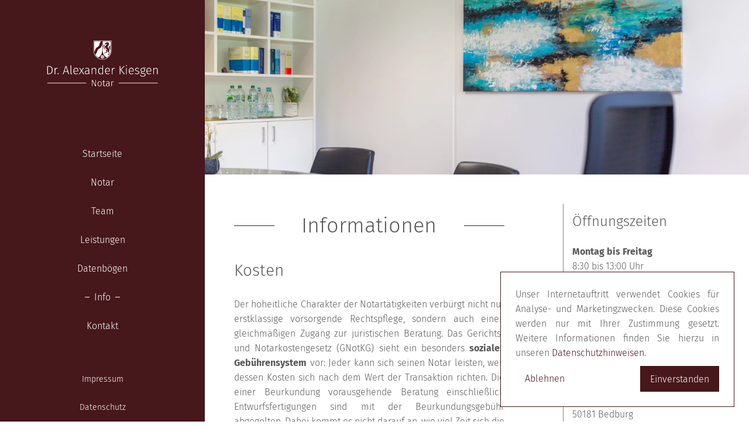

--- FILE ---
content_type: text/html; charset=utf-8
request_url: https://www.notar-kiesgen.de/notar-bedburg-informationen.html
body_size: 4322
content:
	<!DOCTYPE html>
	<html lang="de">
		<head>			<meta charset="utf-8">
			<meta http-equiv="X-UA-Compatible" content="IE=edge">
			<meta name="viewport" content="width=device-width, initial-scale=1">
			<title>Informationen | Notar Dr. Alexander Kiesgen</title>
<meta name="description" content="Informationen über die notarielle Tätigkeiten, Kosten Standesorganisation und weitere Links." />
			<link rel="apple-touch-icon" sizes="180x180" href="/apple-touch-icon.png">
			<link rel="icon" type="image/png" sizes="32x32" href="/favicon-32x32.png">
			<link rel="icon" type="image/png" sizes="16x16" href="/favicon-16x16.png">
			<link rel="manifest" href="/site.webmanifest">
			<link rel="mask-icon" href="/safari-pinned-tab.svg" color="#46171b">
			<meta name="msapplication-TileColor" content="#ffffff">
			<meta name="theme-color" content="#46171b">
			<style>
				@media screen and (min-width: 1400px) {
					.content-inner {
						animation-name: fadeInAnimation;
						animation-timing-function: ease;
						animation-duration: .75s;
						animation-iteration-count: 1;
						animation-fill-mode: forwards;
					}
				}
				@keyframes fadeInAnimation { 0% { opacity: 0; } 100% { opacity: 1; } }
			</style>

			
						<link rel="preload" as="image" href="/media/img/notar-kiesgen-informationen.jpg?m=1695204649" imagesizes="100vw" imagesrcset="/_thumbnails_/10/235_notar-kiesgen-informationen.jpg?m=1695204649 1199w, /_thumbnails_/8/235_notar-kiesgen-informationen.jpg?m=1695204649 991w,/_thumbnails_/6/235_notar-kiesgen-informationen.jpg?m=1695204649 767w,/_thumbnails_/4/235_notar-kiesgen-informationen.jpg?m=1695204649 575w,/_thumbnails_/4/235_notar-kiesgen-informationen.jpg?m=1695204649 400w,/_thumbnails_/12/235_notar-kiesgen-informationen.jpg?m=1695204649">
			
			
			<link rel="stylesheet" type="text/css" href="/cms/css/main.css?m=1630921984" />
			<!-- Unterstützung für Media Queries und HTML5-Elemente in IE8 über HTML5 shim und Respond.js -->
			<!-- ACHTUNG: Respond.js funktioniert nicht, wenn du die Seite über file:// aufrufst -->
			<!--[if lt IE 9]><script src="/cms/js/vendors/html5shiv.min.js?m=1617868859"></script>
<script src="/cms/js/vendors/respond.min.js?m=1617868859"></script>
<!DOCTYPE[endif]-->
		</head>
		<body>	<div class="emcgn-cookiebar d-none">
		<div class="emcgn-cookie-text">
			<span>Unser Internetauftritt verwendet Cookies für Analyse- und Marketingzwecken. Diese Cookies werden nur mit Ihrer Zustimmung gesetzt. Weitere Informationen finden Sie hierzu in unseren <a href="/datenschutz.html" title="Weitere Informationen zur Nutzung von Cookies finden Sie in unseren Datenschutzbestimmungen">Datenschutzhinweisen</a>.</span>
		</div>
		<div class="emcgn-cookiebar-btnbar">
			<a href="#decline" class="emcgn-cookie-decline btn btn-link">Ablehnen</a>
			<a href="#accept" class="emcgn-cookie-accept btn btn-primary">Einverstanden</a>
		</div>
	</div>
	<header class="header-main">
		<div class="header-main-inner">
			<div class="col-3 column-wappen">
				<a href="index.html" title="Zurück zur Startseite" class="logo-link">
					<img src="/cms/img/logo-notar-kiesgen-wappen-weiss.svg?m=1695204606" class="logo-wappen" alt="Landeswappen – Notar Dr. Alexander Kiesgen" width="60" height="40" />					<span class="sr-only">Durch klicken des Wappens gelangen Sie zur Startseite</span>
				</a>
			</div>
			<div class="col column-logo">
				<a href="index.html" title="Zurück zur Startseite" class="logo-link">
					<img src="/cms/img/logo-notar-kiesgen-mobile.svg?m=1695204606" class="logo-mobile" alt="Logo von Notar Dr. Alexander Kiesgen" width="200" height="40" /><img src="/cms/img/logo-notar-kiesgen-weiss.svg?m=1695204606" class="logo-desktop" alt="Logo von Notar Dr. Alexander Kiesgen" width="300" height="150" />				</a>
			</div>
			<nav class="col-12 col-lg-8 column-nav">
				<ul class="nav-list list-unstyled">
					
									<li class="nav-item"><a class="nav-link" title="Link führt zur Startseite" href="/index.html">Startseite</a></li>
					<li class="nav-item"><a class="nav-link" href="/notar-dr-alexander-kiesgen.html">Notar</a></li>
					<li class="nav-item"><a class="nav-link" href="/notar-bedburg-team.html">Team</a></li>
					<li class="nav-item"><a class="nav-link" href="/leistungen/index.html">Leistungen</a></li>
					<li class="nav-item"><a class="nav-link" href="/notar-bedburg-datenboegen.html">Datenbögen</a></li>
					<li class="nav-item"><a class="nav-link active" href="/notar-bedburg-informationen.html">Info</a></li>
					<li class="nav-item"><a class="nav-link" href="/kontakt.html">Kontakt</a></li>
					</ul>
			</nav>
			<nav class="col column-meta">
				<ul class="nav-list list-unstyled">
					
									<li class="nav-item footer-list-item"><a class="nav-link" href="/impressum.html">Impressum</a>
					<li class="nav-item footer-list-item"><a class="nav-link" href="/datenschutz.html">Datenschutz</a>
					<li class="nav-item footer-list-item"><a class="nav-link" href="/media/pdf/Datenschutzhinweise-fuer-Mandanten.pdf" target="_blank">Datenschutzhinweise für Mandanten</a>
					</ul>
			</nav>
			<div class="col-3 column-mobile">
				<a href="#" class="mobile-btn" title="Klicke das Burger-Menü um die mobile Navigation zu öffnen">
					<span class="bar"></span>
					<span class="bar"></span>
					<span class="bar"></span>
					<span class="sr-only">Klicke das Burger-Menü um die mobile Navigation zu öffnen</span>
				</a>
			</div>
		</div>
	</header>

			<main class="content-main">
				<div class="stage-main">
						<noscript><img class="noscript" src="/_thumbnails_/10/235_notar-kiesgen-informationen.jpg?m=1695204649" alt="Besprechungszimmer mit ein paar Stühlen, einem Glastisch und ein Gemälde im Hintergrund an der Wand" title="Informationen von Notariat Dr. Alexander Kiesgen in Begburd"></noscript>
	<picture>
		<source media="(min-width: 1200px)" type="image/webp" srcset="/_thumbnails_/15/235_notar-kiesgen-informationen.webp?m=1695204649">
		<source media="(max-width:  400px)" type="image/webp" srcset="/_thumbnails_/14/235_notar-kiesgen-informationen.webp?m=1695204649">
		<source media="(min-width: 1200px)" srcset="/_thumbnails_/10/235_notar-kiesgen-informationen.jpg?m=1695204649, /_thumbnails_/11/235_notar-kiesgen-informationen.jpg?m=1695204649 2x">
		<source media="(min-width:  992px)" srcset="/_thumbnails_/8/235_notar-kiesgen-informationen.jpg?m=1695204649, /_thumbnails_/9/235_notar-kiesgen-informationen.jpg?m=1695204649 2x">
		<source media="(min-width:  768px)" srcset="/_thumbnails_/6/235_notar-kiesgen-informationen.jpg?m=1695204649, /_thumbnails_/7/235_notar-kiesgen-informationen.jpg?m=1695204649 2x">
		<source media="(min-width:  576px)" srcset="/_thumbnails_/4/235_notar-kiesgen-informationen.jpg?m=1695204649, /_thumbnails_/5/235_notar-kiesgen-informationen.jpg?m=1695204649 2x">
		<source media="(min-width:  401px)" srcset="/_thumbnails_/2/235_notar-kiesgen-informationen.jpg?m=1695204649, /_thumbnails_/3/235_notar-kiesgen-informationen.jpg?m=1695204649 2x">
		<source media="(max-width:  400px)" srcset="/_thumbnails_/12/235_notar-kiesgen-informationen.jpg?m=1695204649, /_thumbnails_/13/235_notar-kiesgen-informationen.jpg?m=1695204649 2x">
		<img src="/_thumbnails_/10/235_notar-kiesgen-informationen.jpg?m=1695204649" title="Informationen von Notariat Dr. Alexander Kiesgen in Begburd" alt="Besprechungszimmer mit ein paar Stühlen, einem Glastisch und ein Gemälde im Hintergrund an der Wand" width="575" height="425">
	</picture>
				</div>

				<div class="container-fluid">
					<div class="row">

						
						<div class="col bp-default">
							<article class="content-inner">
								<h1 class="content-headline"><span>Informationen</span></h1>							</article>
									
					<article class="content-inner">
		<h2>Kosten</h2><p>Der hoheitliche Charakter der Notartätigkeiten verbürgt nicht nur erstklassige vorsorgende Rechtspflege, sondern auch einen gleichmäßigen Zugang zur juristischen Beratung. Das Gerichts- und Notarkostengesetz (GNotKG) sieht ein besonders <strong>soziales Gebührensystem </strong>vor: Jeder kann sich seinen Notar leisten, weil dessen Kosten sich nach dem Wert der Transaktion richten. Die einer Beurkundung vorausgehende Beratung einschließlich Entwurfsfertigungen sind mit der Beurkundungsgebühr abgegolten. Dabei kommt es nicht darauf an, wie viel Zeit sich die Notarin oder der Notar genommen hat.</p>
<p>Auf den Seiten der Bundesnotarkammer finden Sie konkrete Berechnungsbeispiele zu Notarkosten in typischen Fallkonstellationen. Bitte beachten Sie, dass es sich dabei um Fallbeispiele handelt und etwa aus versehentlichen Fehlern in den Berechnungsbeispielen gegenüber dem einzelnen Notar oder der Bundesnotarkammer keine Ansprüche hergeleitet werden können.</p>
<p><a href="https://www.notar.de/themen/notarkosten/beispiele" target="_blank" rel="noopener">https://www.notar.de/themen/notarkosten/beispiele</a></p>	</article>
			<article class="content-inner">
		<h2>Links</h2><p>Das Informationsportal der Bundesnotarkammer finden Sie unter <a href="https://www.notar.de/" target="_blank" rel="noopener">https://www.notar.de</a>. Dort erhalten Sie etwa weitere Informationen über das Berufsbild des Notars und haben die Möglichkeit, Notare, Urkunden und Standesämter zu suchen. Darüber hinaus finden Sie dort Informationen zu sämtlichen Gebieten notarieller Tätigkeit.</p>
<p>Informationen zum Zentralen Testamentsregister sowie Zentralen Vorsorgeregister der Bundesnotarkammer finden Sie unter <a href="https://www.testamentsregister.de/" target="_blank" rel="noopener">https://www.testamentsregister.de</a> und <a href="https://www.vorsorgeregister.de/privatpersonen" target="_blank" rel="noopener">https://www.vorsorgeregister.de/privatpersonen</a></p>	</article>
			<article class="content-inner">
		<h2>Standesorganisation</h2><p><strong>Zuständige Notarkammer</strong></p>
<p>Rheinische Notarkammer<br/>Burgmauer 53<br/>50667 Köln<br/>Tel. 02 21/ 2 57 52 91<br/>Fax: 02 21/ 2 57 53 10<br/>e-mail:&nbsp;<a href="mailto:info@rhnotk.de">info@rhnotk.de</a><br/><a href="http://www.rhnotk.de/" target="_blank" rel="noopener">www.rhnotk.de</a></p>
<p>Die insgesamt 21 Notarkammern sind in der Bundesnotarkammer zusammengeschlossen. Sie hat ihren Sitz in Berlin und weitere Büros in Köln und Brüssel. Auf der Homepage der Bundesnotarkammer finden Sie umfangreiche Informationen zu allen notariellen Tätigkeitsfeldern. Die Bundesnotarkammer betreibt auch das Zentrale Vorsorgeregister.</p>
<p><strong>Bundesnotarkammer K.d.ö.R.</strong></p>
<p>Mohrenstraße 34<br/>10117 Berlin<br/>Tel.: 030/383866-0<br/>Fax: 030/383866-60<br/>E-Mail:&nbsp;<a href="mailto:bnotk@bnotk.de">bnotk@bnotk.de</a><br/><a href="http://www.bnotk.de/" target="_blank" rel="noopener">www.bnotk.de</a></p>
<p>Das Deutsche Notarinstitut ist eine Einrichtung der Bundesnotarkammer, die die Notare bei ihrer täglichen Arbeit wissenschaftlich unterstützt.</p>
<p><strong>Deutsches Notarinstitut</strong></p>
<p>Gerberstraße 19<br/>97070 Würzburg<br/>Tel.:&nbsp; 09 31/35 57 60<br/>Fax:&nbsp; 09 31/35 576 225<br/>E-Mail:&nbsp;<a href="mailto:dnoti@dnoti.de">dnoti@dnoti.de<br/></a><a href="http://www.dnoti.de/" target="_blank" rel="noopener">www.dnoti.de</a></p>	</article>
							</div>

						
							<aside class="col-12 col-xl-auto col-xxl-4 sidebar-main bp-default">
		<div class="sidebar-inner">
			<p class="h3">Öffnungszeiten</p>
			<p>
				<strong>Montag bis Freitag</strong><br/>
				8:30 bis 13:00 Uhr<br/>
				14:00 bis 17:30 Uhr<br/>
				<strong>Mittwochs</strong><br/>
				8.30 Uhr bis 13:00 Uhr<br/>
				und nach Vereinbarung<br/>
				Telefonzeiten können abweichen.
			</p>
			<p class="h3">Kontakt</p>
			<p>
				Neusser Str. 49a,<br/>
				50181 Bedburg<br/>
				T. <a href="tel:492272409280" title="Rufen Sie uns an">02272 - 409280</a><br/>
				F. 02272 – 4092822<br/>
				E. <a href="mailto:info@notar-kiesgen.de" title="Schreiben Sie uns eine E-Mail">info@notar-kiesgen.de</a>
			</p>
		</div>
	</aside>
					</div>
				</div>
			</main>

				<footer class="footer-main">
		<ul class="nav-list list-unstyled">
			
							<li class="nav-item footer-list-item"><a class="nav-link" href="/impressum.html">Impressum</a>
					<li class="nav-item footer-list-item"><a class="nav-link" href="/datenschutz.html">Datenschutz</a>
					<li class="nav-item footer-list-item"><a class="nav-link" href="/media/pdf/Datenschutzhinweise-fuer-Mandanten.pdf" target="_blank">Datenschutzhinweise für Mandanten</a>
			</ul>
		<div class="sr-only">Erstellt für den Notaren Dr. Alexander Kiesgen von der <a href="https://www.e-nitio.com" target="_blank" title="Internetagentur e-nitio mediasign" tabindex="-1" rel="noreferrer">Internetagentur e-nitio mediasign GmbH &amp; Co. KG</a> mit dem <a href="https://www.e-nitio.com/webedition-agentur-koeln.html" target="_blank" title="webEdition Agentur Köln" tabindex="-1" rel="noreferrer">CMS webEdition</a>.</div>
	</footer>
<script src="/cms/js/vendors/jQuery.slim.min.js?m=1617868859"></script>
<script src="/cms/js/main.js?m=1630306256"></script>
			<script>
				function emcgnAcceptedScript() {
					var gaProperty = 'UA-196417497-1';
					var disableStr = 'ga-disable-' + gaProperty;
					if (document.cookie.indexOf(disableStr + '=true') > -1) {
						window[disableStr] = true;
					}

					(function(i,s,o,g,r,a,m){i['GoogleAnalyticsObject']=r;i[r]=i[r]||function(){
					(i[r].q=i[r].q||[]).push(arguments)},i[r].l=1*new Date();a=s.createElement(o),
					m=s.getElementsByTagName(o)[0];a.async=1;a.src=g;m.parentNode.insertBefore(a,m)
					})(window,document,'script','https://www.google-analytics.com/analytics.js','ga');
					ga('create', 'UA-196417497-1', 'auto');
					ga('send', 'pageview', {'anonymizeIp': true});
				}
			</script>
		</body>
	</html>

--- FILE ---
content_type: text/css
request_url: https://www.notar-kiesgen.de/cms/css/main.css?m=1630921984
body_size: 6376
content:
@charset "UTF-8";
/*!
 * e-nitio mediasign GmbH & Co. KG
 * www.e-nitio.com || info@e-nitio.com
 */*,*::before,*::after{box-sizing:border-box}html{font-family:sans-serif;line-height:1.15;-webkit-text-size-adjust:100%;-webkit-tap-highlight-color:rgba(0, 0, 0, 0)}article,aside,figcaption,figure,footer,header,hgroup,main,nav,section{display:block}body{margin:0;font-family:"Fira Sans", sans-serif;font-size:1rem;font-weight:300;line-height:1.6;color:#595959;text-align:left;background-color:#FFFFFF}[tabindex="-1"]:focus:not(:focus-visible){outline:0 !important}hr{box-sizing:content-box;height:0;overflow:visible}h1,h2,h3,h4,h5,h6{margin-top:0;margin-bottom:1em}p{margin-top:0;margin-bottom:1rem}abbr[title],abbr[data-original-title]{text-decoration:underline;text-decoration:underline dotted;cursor:help;border-bottom:0;text-decoration-skip-ink:none}address{margin-bottom:1rem;font-style:normal;line-height:inherit}ol,ul,dl{margin-top:0;margin-bottom:1rem}ol ol,ul ul,ol ul,ul ol{margin-bottom:0}dt{font-weight:700}dd{margin-bottom:0.5rem;margin-left:0}blockquote{margin:0 0 1rem}b,strong{font-weight:bolder}small{font-size:80%}sub,sup{position:relative;font-size:75%;line-height:0;vertical-align:baseline}sub{bottom:-0.25em}sup{top:-0.5em}a{color:#46171b;text-decoration:none;background-color:transparent}a:hover{color:#c44b56;text-decoration:none}a:not([href]):not([class]){color:inherit;text-decoration:none}a:not([href]):not([class]):hover{color:inherit;text-decoration:none}pre,code,kbd,samp{font-family:SFMono-Regular, Menlo, Monaco, Consolas, "Liberation Mono", "Courier New", monospace;font-size:1em}pre{margin-top:0;margin-bottom:1rem;overflow:auto;-ms-overflow-style:scrollbar}figure{margin:0 0 1rem}img{vertical-align:middle;border-style:none}svg{overflow:hidden;vertical-align:middle}table{border-collapse:collapse}caption{padding-top:0.75rem;padding-bottom:0.75rem;color:#6c757d;text-align:left;caption-side:bottom}th{text-align:inherit;text-align:-webkit-match-parent}label{display:inline-block;margin-bottom:0.5rem}button{border-radius:0}button:focus:not(:focus-visible){outline:0}input,button,select,optgroup,textarea{margin:0;font-family:inherit;font-size:inherit;line-height:inherit}button,input{overflow:visible}button,select{text-transform:none}[role="button"]{cursor:pointer}select{word-wrap:normal}button,[type="button"],[type="reset"],[type="submit"]{-webkit-appearance:button}button:not(:disabled),[type="button"]:not(:disabled),[type="reset"]:not(:disabled),[type="submit"]:not(:disabled){cursor:pointer}button::-moz-focus-inner,[type="button"]::-moz-focus-inner,[type="reset"]::-moz-focus-inner,[type="submit"]::-moz-focus-inner{padding:0;border-style:none}input[type="radio"],input[type="checkbox"]{box-sizing:border-box;padding:0}textarea{overflow:auto;resize:vertical}fieldset{min-width:0;padding:0;margin:0;border:0}legend{display:block;width:100%;max-width:100%;padding:0;margin-bottom:0.5rem;font-size:1.5rem;line-height:inherit;color:inherit;white-space:normal}progress{vertical-align:baseline}[type="number"]::-webkit-inner-spin-button,[type="number"]::-webkit-outer-spin-button{height:auto}[type="search"]{outline-offset:-2px;-webkit-appearance:none}[type="search"]::-webkit-search-decoration{-webkit-appearance:none}::-webkit-file-upload-button{font:inherit;-webkit-appearance:button}output{display:inline-block}summary{display:list-item;cursor:pointer}template{display:none}[hidden]{display:none !important}h1,h2,h3,h4,h5,h6,.h1,.h2,.h3,.h4,.h5,.h6{margin-bottom:1em;font-family:"Fira Sans", sans-serif;font-weight:300;line-height:1.25}h1,.h1{font-size:2.5rem}h2,.h2{font-size:2rem}h3,.h3{font-size:1.75rem}h4,.h4{font-size:1.5rem}h5,.h5{font-size:1.25rem}h6,.h6{font-size:1rem}.lead{font-size:1.25rem;font-weight:300}.display-1{font-size:6rem;font-weight:300;line-height:1.25}.display-2{font-size:5.5rem;font-weight:300;line-height:1.25}.display-3{font-size:4.5rem;font-weight:300;line-height:1.25}.display-4{font-size:3.5rem;font-weight:300;line-height:1.25}hr{margin-top:1rem;margin-bottom:1rem;border:0;border-top:1px solid rgba(0, 0, 0, 0.1)}small,.small{font-size:80%;font-weight:300}mark,.mark{padding:0.2em;background-color:#fcf8e3}.list-unstyled{padding-left:0;list-style:none}.list-inline{padding-left:0;list-style:none}.list-inline-item{display:inline-block}.list-inline-item:not(:last-child){margin-right:0.5rem}.initialism{font-size:90%;text-transform:uppercase}.blockquote{margin-bottom:1rem;font-size:1.25rem}.blockquote-footer{display:block;font-size:80%;color:#6c757d}.blockquote-footer::before{content:"— "}.container,.container-fluid,.container-sm,.container-md,.container-lg,.container-xl,.container-xxl{width:100%;padding-right:15px;padding-left:15px;margin-right:auto;margin-left:auto}@media (min-width:576px){.container,.container-sm{max-width:540px}}@media (min-width:768px){.container,.container-sm,.container-md{max-width:720px}}@media (min-width:992px){.container,.container-sm,.container-md,.container-lg{max-width:960px}}@media (min-width:1200px){.container,.container-sm,.container-md,.container-lg,.container-xl{max-width:1140px}}@media (min-width:1600px){.container,.container-sm,.container-md,.container-lg,.container-xl,.container-xxl{max-width:85vw}}.row{display:flex;flex-wrap:wrap;margin-right:-15px;margin-left:-15px}.no-gutters{margin-right:0;margin-left:0}.no-gutters>.col,.no-gutters>[class*="col-"]{padding-right:0;padding-left:0}.col-1,.col-2,.col-3,.col-4,.col-5,.col-6,.col-7,.col-8,.col-9,.col-10,.col-11,.col-12,.col,.col-auto,.col-sm-1,.col-sm-2,.col-sm-3,.col-sm-4,.col-sm-5,.col-sm-6,.col-sm-7,.col-sm-8,.col-sm-9,.col-sm-10,.col-sm-11,.col-sm-12,.col-sm,.col-sm-auto,.col-md-1,.col-md-2,.col-md-3,.col-md-4,.col-md-5,.col-md-6,.col-md-7,.col-md-8,.col-md-9,.col-md-10,.col-md-11,.col-md-12,.col-md,.col-md-auto,.col-lg-1,.col-lg-2,.col-lg-3,.col-lg-4,.col-lg-5,.col-lg-6,.col-lg-7,.col-lg-8,.col-lg-9,.col-lg-10,.col-lg-11,.col-lg-12,.col-lg,.col-lg-auto,.col-xl-1,.col-xl-2,.col-xl-3,.col-xl-4,.col-xl-5,.col-xl-6,.col-xl-7,.col-xl-8,.col-xl-9,.col-xl-10,.col-xl-11,.col-xl-12,.col-xl,.col-xl-auto,.col-xxl-1,.col-xxl-2,.col-xxl-3,.col-xxl-4,.col-xxl-5,.col-xxl-6,.col-xxl-7,.col-xxl-8,.col-xxl-9,.col-xxl-10,.col-xxl-11,.col-xxl-12,.col-xxl,.col-xxl-auto{position:relative;width:100%;padding-right:15px;padding-left:15px}.col{flex-basis:0;flex-grow:1;max-width:100%}.row-cols-1>*{flex:0 0 100%;max-width:100%}.row-cols-2>*{flex:0 0 50%;max-width:50%}.row-cols-3>*{flex:0 0 33.3333333333%;max-width:33.3333333333%}.row-cols-4>*{flex:0 0 25%;max-width:25%}.row-cols-5>*{flex:0 0 20%;max-width:20%}.row-cols-6>*{flex:0 0 16.6666666667%;max-width:16.6666666667%}.col-auto{flex:0 0 auto;width:auto;max-width:100%}.col-1{flex:0 0 8.3333333333%;max-width:8.3333333333%}.col-2{flex:0 0 16.6666666667%;max-width:16.6666666667%}.col-3{flex:0 0 25%;max-width:25%}.col-4{flex:0 0 33.3333333333%;max-width:33.3333333333%}.col-5{flex:0 0 41.6666666667%;max-width:41.6666666667%}.col-6{flex:0 0 50%;max-width:50%}.col-7{flex:0 0 58.3333333333%;max-width:58.3333333333%}.col-8{flex:0 0 66.6666666667%;max-width:66.6666666667%}.col-9{flex:0 0 75%;max-width:75%}.col-10{flex:0 0 83.3333333333%;max-width:83.3333333333%}.col-11{flex:0 0 91.6666666667%;max-width:91.6666666667%}.col-12{flex:0 0 100%;max-width:100%}.order-first{order:-1}.order-last{order:13}.order-0{order:0}.order-1{order:1}.order-2{order:2}.order-3{order:3}.order-4{order:4}.order-5{order:5}.order-6{order:6}.order-7{order:7}.order-8{order:8}.order-9{order:9}.order-10{order:10}.order-11{order:11}.order-12{order:12}.offset-1{margin-left:8.3333333333%}.offset-2{margin-left:16.6666666667%}.offset-3{margin-left:25%}.offset-4{margin-left:33.3333333333%}.offset-5{margin-left:41.6666666667%}.offset-6{margin-left:50%}.offset-7{margin-left:58.3333333333%}.offset-8{margin-left:66.6666666667%}.offset-9{margin-left:75%}.offset-10{margin-left:83.3333333333%}.offset-11{margin-left:91.6666666667%}@media (min-width:576px){.col-sm{flex-basis:0;flex-grow:1;max-width:100%}.row-cols-sm-1>*{flex:0 0 100%;max-width:100%}.row-cols-sm-2>*{flex:0 0 50%;max-width:50%}.row-cols-sm-3>*{flex:0 0 33.3333333333%;max-width:33.3333333333%}.row-cols-sm-4>*{flex:0 0 25%;max-width:25%}.row-cols-sm-5>*{flex:0 0 20%;max-width:20%}.row-cols-sm-6>*{flex:0 0 16.6666666667%;max-width:16.6666666667%}.col-sm-auto{flex:0 0 auto;width:auto;max-width:100%}.col-sm-1{flex:0 0 8.3333333333%;max-width:8.3333333333%}.col-sm-2{flex:0 0 16.6666666667%;max-width:16.6666666667%}.col-sm-3{flex:0 0 25%;max-width:25%}.col-sm-4{flex:0 0 33.3333333333%;max-width:33.3333333333%}.col-sm-5{flex:0 0 41.6666666667%;max-width:41.6666666667%}.col-sm-6{flex:0 0 50%;max-width:50%}.col-sm-7{flex:0 0 58.3333333333%;max-width:58.3333333333%}.col-sm-8{flex:0 0 66.6666666667%;max-width:66.6666666667%}.col-sm-9{flex:0 0 75%;max-width:75%}.col-sm-10{flex:0 0 83.3333333333%;max-width:83.3333333333%}.col-sm-11{flex:0 0 91.6666666667%;max-width:91.6666666667%}.col-sm-12{flex:0 0 100%;max-width:100%}.order-sm-first{order:-1}.order-sm-last{order:13}.order-sm-0{order:0}.order-sm-1{order:1}.order-sm-2{order:2}.order-sm-3{order:3}.order-sm-4{order:4}.order-sm-5{order:5}.order-sm-6{order:6}.order-sm-7{order:7}.order-sm-8{order:8}.order-sm-9{order:9}.order-sm-10{order:10}.order-sm-11{order:11}.order-sm-12{order:12}.offset-sm-0{margin-left:0}.offset-sm-1{margin-left:8.3333333333%}.offset-sm-2{margin-left:16.6666666667%}.offset-sm-3{margin-left:25%}.offset-sm-4{margin-left:33.3333333333%}.offset-sm-5{margin-left:41.6666666667%}.offset-sm-6{margin-left:50%}.offset-sm-7{margin-left:58.3333333333%}.offset-sm-8{margin-left:66.6666666667%}.offset-sm-9{margin-left:75%}.offset-sm-10{margin-left:83.3333333333%}.offset-sm-11{margin-left:91.6666666667%}}@media (min-width:768px){.col-md{flex-basis:0;flex-grow:1;max-width:100%}.row-cols-md-1>*{flex:0 0 100%;max-width:100%}.row-cols-md-2>*{flex:0 0 50%;max-width:50%}.row-cols-md-3>*{flex:0 0 33.3333333333%;max-width:33.3333333333%}.row-cols-md-4>*{flex:0 0 25%;max-width:25%}.row-cols-md-5>*{flex:0 0 20%;max-width:20%}.row-cols-md-6>*{flex:0 0 16.6666666667%;max-width:16.6666666667%}.col-md-auto{flex:0 0 auto;width:auto;max-width:100%}.col-md-1{flex:0 0 8.3333333333%;max-width:8.3333333333%}.col-md-2{flex:0 0 16.6666666667%;max-width:16.6666666667%}.col-md-3{flex:0 0 25%;max-width:25%}.col-md-4{flex:0 0 33.3333333333%;max-width:33.3333333333%}.col-md-5{flex:0 0 41.6666666667%;max-width:41.6666666667%}.col-md-6{flex:0 0 50%;max-width:50%}.col-md-7{flex:0 0 58.3333333333%;max-width:58.3333333333%}.col-md-8{flex:0 0 66.6666666667%;max-width:66.6666666667%}.col-md-9{flex:0 0 75%;max-width:75%}.col-md-10{flex:0 0 83.3333333333%;max-width:83.3333333333%}.col-md-11{flex:0 0 91.6666666667%;max-width:91.6666666667%}.col-md-12{flex:0 0 100%;max-width:100%}.order-md-first{order:-1}.order-md-last{order:13}.order-md-0{order:0}.order-md-1{order:1}.order-md-2{order:2}.order-md-3{order:3}.order-md-4{order:4}.order-md-5{order:5}.order-md-6{order:6}.order-md-7{order:7}.order-md-8{order:8}.order-md-9{order:9}.order-md-10{order:10}.order-md-11{order:11}.order-md-12{order:12}.offset-md-0{margin-left:0}.offset-md-1{margin-left:8.3333333333%}.offset-md-2{margin-left:16.6666666667%}.offset-md-3{margin-left:25%}.offset-md-4{margin-left:33.3333333333%}.offset-md-5{margin-left:41.6666666667%}.offset-md-6{margin-left:50%}.offset-md-7{margin-left:58.3333333333%}.offset-md-8{margin-left:66.6666666667%}.offset-md-9{margin-left:75%}.offset-md-10{margin-left:83.3333333333%}.offset-md-11{margin-left:91.6666666667%}}@media (min-width:992px){.col-lg{flex-basis:0;flex-grow:1;max-width:100%}.row-cols-lg-1>*{flex:0 0 100%;max-width:100%}.row-cols-lg-2>*{flex:0 0 50%;max-width:50%}.row-cols-lg-3>*{flex:0 0 33.3333333333%;max-width:33.3333333333%}.row-cols-lg-4>*{flex:0 0 25%;max-width:25%}.row-cols-lg-5>*{flex:0 0 20%;max-width:20%}.row-cols-lg-6>*{flex:0 0 16.6666666667%;max-width:16.6666666667%}.col-lg-auto{flex:0 0 auto;width:auto;max-width:100%}.col-lg-1{flex:0 0 8.3333333333%;max-width:8.3333333333%}.col-lg-2{flex:0 0 16.6666666667%;max-width:16.6666666667%}.col-lg-3{flex:0 0 25%;max-width:25%}.col-lg-4{flex:0 0 33.3333333333%;max-width:33.3333333333%}.col-lg-5{flex:0 0 41.6666666667%;max-width:41.6666666667%}.col-lg-6{flex:0 0 50%;max-width:50%}.col-lg-7{flex:0 0 58.3333333333%;max-width:58.3333333333%}.col-lg-8{flex:0 0 66.6666666667%;max-width:66.6666666667%}.col-lg-9{flex:0 0 75%;max-width:75%}.col-lg-10{flex:0 0 83.3333333333%;max-width:83.3333333333%}.col-lg-11{flex:0 0 91.6666666667%;max-width:91.6666666667%}.col-lg-12{flex:0 0 100%;max-width:100%}.order-lg-first{order:-1}.order-lg-last{order:13}.order-lg-0{order:0}.order-lg-1{order:1}.order-lg-2{order:2}.order-lg-3{order:3}.order-lg-4{order:4}.order-lg-5{order:5}.order-lg-6{order:6}.order-lg-7{order:7}.order-lg-8{order:8}.order-lg-9{order:9}.order-lg-10{order:10}.order-lg-11{order:11}.order-lg-12{order:12}.offset-lg-0{margin-left:0}.offset-lg-1{margin-left:8.3333333333%}.offset-lg-2{margin-left:16.6666666667%}.offset-lg-3{margin-left:25%}.offset-lg-4{margin-left:33.3333333333%}.offset-lg-5{margin-left:41.6666666667%}.offset-lg-6{margin-left:50%}.offset-lg-7{margin-left:58.3333333333%}.offset-lg-8{margin-left:66.6666666667%}.offset-lg-9{margin-left:75%}.offset-lg-10{margin-left:83.3333333333%}.offset-lg-11{margin-left:91.6666666667%}}@media (min-width:1200px){.col-xl{flex-basis:0;flex-grow:1;max-width:100%}.row-cols-xl-1>*{flex:0 0 100%;max-width:100%}.row-cols-xl-2>*{flex:0 0 50%;max-width:50%}.row-cols-xl-3>*{flex:0 0 33.3333333333%;max-width:33.3333333333%}.row-cols-xl-4>*{flex:0 0 25%;max-width:25%}.row-cols-xl-5>*{flex:0 0 20%;max-width:20%}.row-cols-xl-6>*{flex:0 0 16.6666666667%;max-width:16.6666666667%}.col-xl-auto{flex:0 0 auto;width:auto;max-width:100%}.col-xl-1{flex:0 0 8.3333333333%;max-width:8.3333333333%}.col-xl-2{flex:0 0 16.6666666667%;max-width:16.6666666667%}.col-xl-3{flex:0 0 25%;max-width:25%}.col-xl-4{flex:0 0 33.3333333333%;max-width:33.3333333333%}.col-xl-5{flex:0 0 41.6666666667%;max-width:41.6666666667%}.col-xl-6{flex:0 0 50%;max-width:50%}.col-xl-7{flex:0 0 58.3333333333%;max-width:58.3333333333%}.col-xl-8{flex:0 0 66.6666666667%;max-width:66.6666666667%}.col-xl-9{flex:0 0 75%;max-width:75%}.col-xl-10{flex:0 0 83.3333333333%;max-width:83.3333333333%}.col-xl-11{flex:0 0 91.6666666667%;max-width:91.6666666667%}.col-xl-12{flex:0 0 100%;max-width:100%}.order-xl-first{order:-1}.order-xl-last{order:13}.order-xl-0{order:0}.order-xl-1{order:1}.order-xl-2{order:2}.order-xl-3{order:3}.order-xl-4{order:4}.order-xl-5{order:5}.order-xl-6{order:6}.order-xl-7{order:7}.order-xl-8{order:8}.order-xl-9{order:9}.order-xl-10{order:10}.order-xl-11{order:11}.order-xl-12{order:12}.offset-xl-0{margin-left:0}.offset-xl-1{margin-left:8.3333333333%}.offset-xl-2{margin-left:16.6666666667%}.offset-xl-3{margin-left:25%}.offset-xl-4{margin-left:33.3333333333%}.offset-xl-5{margin-left:41.6666666667%}.offset-xl-6{margin-left:50%}.offset-xl-7{margin-left:58.3333333333%}.offset-xl-8{margin-left:66.6666666667%}.offset-xl-9{margin-left:75%}.offset-xl-10{margin-left:83.3333333333%}.offset-xl-11{margin-left:91.6666666667%}}@media (min-width:1600px){.col-xxl{flex-basis:0;flex-grow:1;max-width:100%}.row-cols-xxl-1>*{flex:0 0 100%;max-width:100%}.row-cols-xxl-2>*{flex:0 0 50%;max-width:50%}.row-cols-xxl-3>*{flex:0 0 33.3333333333%;max-width:33.3333333333%}.row-cols-xxl-4>*{flex:0 0 25%;max-width:25%}.row-cols-xxl-5>*{flex:0 0 20%;max-width:20%}.row-cols-xxl-6>*{flex:0 0 16.6666666667%;max-width:16.6666666667%}.col-xxl-auto{flex:0 0 auto;width:auto;max-width:100%}.col-xxl-1{flex:0 0 8.3333333333%;max-width:8.3333333333%}.col-xxl-2{flex:0 0 16.6666666667%;max-width:16.6666666667%}.col-xxl-3{flex:0 0 25%;max-width:25%}.col-xxl-4{flex:0 0 33.3333333333%;max-width:33.3333333333%}.col-xxl-5{flex:0 0 41.6666666667%;max-width:41.6666666667%}.col-xxl-6{flex:0 0 50%;max-width:50%}.col-xxl-7{flex:0 0 58.3333333333%;max-width:58.3333333333%}.col-xxl-8{flex:0 0 66.6666666667%;max-width:66.6666666667%}.col-xxl-9{flex:0 0 75%;max-width:75%}.col-xxl-10{flex:0 0 83.3333333333%;max-width:83.3333333333%}.col-xxl-11{flex:0 0 91.6666666667%;max-width:91.6666666667%}.col-xxl-12{flex:0 0 100%;max-width:100%}.order-xxl-first{order:-1}.order-xxl-last{order:13}.order-xxl-0{order:0}.order-xxl-1{order:1}.order-xxl-2{order:2}.order-xxl-3{order:3}.order-xxl-4{order:4}.order-xxl-5{order:5}.order-xxl-6{order:6}.order-xxl-7{order:7}.order-xxl-8{order:8}.order-xxl-9{order:9}.order-xxl-10{order:10}.order-xxl-11{order:11}.order-xxl-12{order:12}.offset-xxl-0{margin-left:0}.offset-xxl-1{margin-left:8.3333333333%}.offset-xxl-2{margin-left:16.6666666667%}.offset-xxl-3{margin-left:25%}.offset-xxl-4{margin-left:33.3333333333%}.offset-xxl-5{margin-left:41.6666666667%}.offset-xxl-6{margin-left:50%}.offset-xxl-7{margin-left:58.3333333333%}.offset-xxl-8{margin-left:66.6666666667%}.offset-xxl-9{margin-left:75%}.offset-xxl-10{margin-left:83.3333333333%}.offset-xxl-11{margin-left:91.6666666667%}}.text-primary{color:#46171b}.text-default{color:#595959}.text-contrast{color:#FFFFFF}.text-gray{color:#5e5b54}.bg-default{background-color:#595959}.bg-contrast{background-color:#FFFFFF}.bg-gray{background-color:#868278}/*!
 *  Font Awesome 4.7.0 by @davegandy - http://fontawesome.io - @fontawesome
 *  License - http://fontawesome.io/license (Font: SIL OFL 1.1, CSS: MIT License)
 */@font-face{font-family:"FontAwesome";src:url("../fonts/Fontawesome/fontawesome-webfont.eot?v=4.7.0");src:url("../fonts/Fontawesome/fontawesome-webfont.eot?#iefix&v=4.7.0") format("embedded-opentype"), url("../fonts/Fontawesome/fontawesome-webfont.woff2?v=4.7.0") format("woff2"), url("../fonts/Fontawesome/fontawesome-webfont.woff?v=4.7.0") format("woff"), url("../fonts/Fontawesome/fontawesome-webfont.ttf?v=4.7.0") format("truetype"), url("../fonts/Fontawesome/fontawesome-webfont.svg?v=4.7.0#fontawesomeregular") format("svg");font-weight:normal;font-style:normal;font-display:fallback}.fa{display:inline-block;font:normal normal normal 14px/1 FontAwesome;font-size:inherit;text-rendering:auto;-webkit-font-smoothing:antialiased;-moz-osx-font-smoothing:grayscale}.fa-check-square-o:before{content:""}.fa-angle-right:before{content:""}.sr-only{position:absolute;width:1px;height:1px;padding:0;margin:-1px;overflow:hidden;clip:rect(0, 0, 0, 0);border:0}.sr-only-focusable:active,.sr-only-focusable:focus{position:static;width:auto;height:auto;margin:0;overflow:visible;clip:auto}@font-face{font-family:"Fira Sans";font-style:normal;font-weight:300;font-display:fallback;src:url("../fonts/fira-sans-v11-latin-300.eot");src:local(""), url("../fonts/fira-sans-v11-latin-300.eot?#iefix") format("embedded-opentype"), url("../fonts/fira-sans-v11-latin-300.woff2") format("woff2"), url("../fonts/fira-sans-v11-latin-300.woff") format("woff"), url("../fonts/fira-sans-v11-latin-300.ttf") format("truetype"), url("../fonts/fira-sans-v11-latin-300.svg#FiraSans") format("svg")}@font-face{font-family:"Fira Sans";font-style:normal;font-weight:400;font-display:fallback;src:url("../fonts/fira-sans-v11-latin-regular.eot");src:local(""), url("../fonts/fira-sans-v11-latin-regular.eot?#iefix") format("embedded-opentype"), url("../fonts/fira-sans-v11-latin-regular.woff2") format("woff2"), url("../fonts/fira-sans-v11-latin-regular.woff") format("woff"), url("../fonts/fira-sans-v11-latin-regular.ttf") format("truetype"), url("../fonts/fira-sans-v11-latin-regular.svg#FiraSans") format("svg")}@font-face{font-family:"Fira Sans";font-style:normal;font-weight:700;font-display:fallback;src:url("../fonts/fira-sans-v11-latin-700.eot");src:local(""), url("../fonts/fira-sans-v11-latin-700.eot?#iefix") format("embedded-opentype"), url("../fonts/fira-sans-v11-latin-700.woff2") format("woff2"), url("../fonts/fira-sans-v11-latin-700.woff") format("woff"), url("../fonts/fira-sans-v11-latin-700.ttf") format("truetype"), url("../fonts/fira-sans-v11-latin-700.svg#FiraSans") format("svg")}.bp-big{padding:30px;padding:1.875rem}@media (min-width:576px){.bp-big{padding:40px;padding:2.5rem}}@media (min-width:768px){.bp-big{padding:50px;padding:3.125rem}}@media (min-width:992px){.bp-big{padding:70px;padding:4.375rem}}@media (min-width:1200px){.bp-big{padding:80px;padding:5rem}}@media (min-width:1600px){.bp-big{padding:100px;padding:6.25rem}}.bp-default{padding:15px;padding:0.9375rem}@media (min-width:576px){.bp-default{padding:20px;padding:1.25rem}}@media (min-width:768px){.bp-default{padding:30px;padding:1.875rem}}@media (min-width:992px){.bp-default{padding:50px;padding:3.125rem}}@media (min-width:1600px){.bp-default{padding:75px;padding:4.6875rem}}.bp-small{padding:20px;padding:1.25rem}@media (min-width:576px){.bp-small{padding:25px;padding:1.5625rem}}@media (min-width:992px){.bp-small{padding:30px;padding:1.875rem}}.sp-big{padding-top:30px;padding-top:1.875rem;padding-bottom:30px;padding-bottom:1.875rem}@media (min-width:576px){.sp-big{padding-top:40px;padding-top:2.5rem;padding-bottom:40px;padding-bottom:2.5rem}}@media (min-width:768px){.sp-big{padding-top:50px;padding-top:3.125rem;padding-bottom:50px;padding-bottom:3.125rem}}@media (min-width:1200px){.sp-big{padding-top:75px;padding-top:4.6875rem;padding-bottom:75px;padding-bottom:4.6875rem}}@media (min-width:1600px){.sp-big{padding-top:100px;padding-top:6.25rem;padding-bottom:100px;padding-bottom:6.25rem}}.sp-default{padding-top:25px;padding-top:1.5625rem;padding-bottom:25px;padding-bottom:1.5625rem}@media (min-width:576px){.sp-default{padding-top:30px;padding-top:1.875rem;padding-bottom:30px;padding-bottom:1.875rem}}@media (min-width:768px){.sp-default{padding-top:35px;padding-top:2.1875rem;padding-bottom:35px;padding-bottom:2.1875rem}}@media (min-width:992px){.sp-default{padding-top:50px;padding-top:3.125rem;padding-bottom:50px;padding-bottom:3.125rem}}.sp-small{padding-top:15px;padding-top:0.9375rem;padding-bottom:15px;padding-bottom:0.9375rem}@media (min-width:768px){.sp-small{padding-top:25px;padding-top:1.5625rem;padding-bottom:25px;padding-bottom:1.5625rem}}@media (min-width:1200px){.sp-small{padding-top:30px;padding-top:1.875rem;padding-bottom:30px;padding-bottom:1.875rem}}.ff-base{font-family:"Fira Sans", sans-serif}.ff-icon{font-family:"FontAwesome"}.ff-headline{font-family:"Fira Sans", sans-serif}h1,.h1{font-size:24px;font-size:1.5rem}@media (min-width:576px){h1,.h1{font-size:28px;font-size:1.75rem}}@media (min-width:768px){h1,.h1{font-size:30px;font-size:1.875rem}}@media (min-width:1200px){h1,.h1{font-size:36px;font-size:2.25rem}}h2,.h2{font-size:18px;font-size:1.125rem}@media (min-width:576px){h2,.h2{font-size:24px;font-size:1.5rem}}@media (min-width:992px){h2,.h2{font-size:28px;font-size:1.75rem}}h3,.h3{font-size:20px;font-size:1.25rem}@media (min-width:576px){h3,.h3{font-size:22px;font-size:1.375rem}}@media (min-width:992px){h3,.h3{font-size:24px;font-size:1.5rem}}h4,.h4{font-size:22px;font-size:1.375rem}@media (min-width:576px){h4,.h4{font-size:20px;font-size:1.25rem}}@media (min-width:768px){h4,.h4{font-size:22px;font-size:1.375rem}}@media (min-width:1200px){h4,.h4{font-size:24px;font-size:1.5rem}}h5,.h5{font-size:18px;font-size:1.125rem}@media (min-width:768px){h5,.h5{font-size:20px;font-size:1.25rem}}@media (min-width:1200px){h5,.h5{font-size:22px;font-size:1.375rem}}h6,.h6{font-size:16px;font-size:1rem}.fs-base{font-size:1rem}.fs-highlight{font-size:1.25rem}.fs-small{font-size:0.875rem}.strong,strong,b{font-weight:700}.light{font-weight:300}p:last-child{margin-bottom:0}ol,ul,dl{padding-left:1.25rem}ol:last-child,ul:last-child,dl:last-child{margin-bottom:0}a{-webkit-transition:all 0.3s ease-in-out;-moz-transition:all 0.3s ease-in-out;-ms-transition:all 0.3s ease-in-out;-o-transition:all 0.3s ease-in-out;transition:all 0.3s ease-in-out}h1:not(:first-child),.h1:not(:first-child),h2:not(:first-child),.h2:not(:first-child),h3:not(:first-child),.h3:not(:first-child){margin-top:1em}.disabled{pointer-events:initial !important;cursor:no-drop !important}.sr-only{position:absolute;width:1px;height:1px;padding:0;margin:-1px;overflow:hidden;clip:rect(0, 0, 0, 0);white-space:nowrap;border:0}.text-left{text-align:left !important}body.has-cookiebar{-webkit-transition:padding-bottom 0.3s ease-in-out;-moz-transition:padding-bottom 0.3s ease-in-out;-ms-transition:padding-bottom 0.3s ease-in-out;-o-transition:padding-bottom 0.3s ease-in-out;transition:padding-bottom 0.3s ease-in-out}.d-none{display:none !Important}.emcgn-cookiebar{position:fixed;bottom:0;left:0;right:0;z-index:99999;border-top:1px solid #46171b;background-color:#FFFFFF;padding:15px;padding:0.9375rem;-webkit-transition:all 0.3s ease-in-out;-moz-transition:all 0.3s ease-in-out;-ms-transition:all 0.3s ease-in-out;-o-transition:all 0.3s ease-in-out;transition:all 0.3s ease-in-out}.emcgn-cookiebar .emcgn-cookie-text{margin-bottom:10px;margin-bottom:0.625rem;text-align:justify;overflow-wrap:break-word;word-wrap:break-word;-webkit-hyphens:auto;-ms-hyphens:auto;hyphens:auto}.emcgn-cookiebar .emcgn-cookiebar-btnbar{display:flex;justify-content:space-between;-webkit-justify-content:space-between}.emcgn-cookiebar .btn{display:block;width:100%;height:44px;line-height:1rem;vertical-align:middle;padding:0.875rem 1rem;text-align:center}.emcgn-cookiebar .btn.btn-primary{color:#FFFFFF;background-color:#46171b;border:1px solid #46171b}@media (min-width:992px){.emcgn-cookiebar{bottom:25px;left:auto;right:25px;width:100%;max-width:400px;border:1px solid #46171b;padding:25px;padding:1.5625rem}.emcgn-cookiebar .btn{display:inline-block;width:auto}}.footer-main{background:#46171b}@media (min-width:992px){.footer-main{display:none}}main{min-height:100vh;padding-top:60px}@media (min-width:768px){main{padding-top:70px}}@media (min-width:992px){main{margin-left:300px;padding-top:0}}@media (min-width:1200px){main{margin-left:350px}}@media (min-width:1600px){main{margin-left:450px}}main>.container-fluid,main>.container-sm,main>.container-md,main>.container-lg,main>.container-xl,main>.container-xxl{padding-top:15px;padding-bottom:15px}.content-inner{max-width:65ch;margin:0 auto;text-align:justify;overflow-wrap:break-word;word-wrap:break-word;-webkit-hyphens:auto;-ms-hyphens:auto;hyphens:auto}.content-inner:not(:last-child){margin-bottom:2rem}@media (min-width:1600px){.content-inner{max-width:75ch}}.content-inner a{text-decoration:underline}.content-inner ul{list-style:none;padding:0}.content-inner ul li.active a::before,.content-inner ul li.active a{color:#46171b}.content-inner ul li a{color:#595959;position:relative;padding-left:1rem;-webkit-transition:all 0.3s ease-in-out;-moz-transition:all 0.3s ease-in-out;-ms-transition:all 0.3s ease-in-out;-o-transition:all 0.3s ease-in-out;transition:all 0.3s ease-in-out}.content-inner ul li a:hover{margin-left:0.5rem}.content-inner ul li a:hover::before,.content-inner ul li a:hover a{color:#46171b}.content-inner ul li a::before{position:absolute;top:50%;left:0;-webkit-transform:translate(0, -50%);-moz-transform:translate(0, -50%);-ms-transform:translate(0, -50%);-o-transform:translate(0, -50%);transform:translate(0, -50%);margin-top:-2px;font:normal normal normal 14px/1 FontAwesome;font-size:inherit;text-rendering:auto;-webkit-font-smoothing:antialiased;-moz-osx-font-smoothing:grayscale;content:"";height:1rem;width:1rem}.content-headline{position:relative;line-height:1.25}.content-headline span{margin:0 auto;width:65%;display:block;text-align:center;word-break:keep-all}.content-headline::before,.content-headline::after{content:"";display:block;position:absolute;height:1px;width:15%;background:#46171b;top:50%}.content-headline::before{left:0}.content-headline::after{right:0}.header-main{background:#46171b;padding-left:15px;padding-right:15px;position:fixed;top:0;width:100vw;height:60px;z-index:1000}@media (min-width:768px){.header-main{height:70px}}@media (min-width:992px){.header-main{left:0;height:100vh;width:100%;width:300px}}@media (min-width:1200px){.header-main{width:350px}}@media (min-width:1600px){.header-main{width:450px}}.header-main .header-main-inner{display:flex;flex-flow:row wrap;align-items:center;-webkit-align-items:center;margin-left:-15px;margin-right:-15px}@media (min-width:992px){.header-main .header-main-inner{height:100%;flex-flow:column;-webkit-flex-flow:column;justify-content:stretch;-webkit-justify-content:stretch;padding:50px 50px;padding:3.125rem 3.125rem}}@media (min-width:1200px){.header-main .header-main-inner{padding:5vh 50px}}@media (min-width:992px){.header-main .column-wappen{display:none}}.header-main .column-wappen .logo-wappen{max-height:30px}@media (min-width:768px){.header-main .column-wappen .logo-wappen{max-height:40px}}.header-main .logo-link{display:inline-block;padding-top:15px;padding-bottom:15px}@media (min-width:992px){.header-main .logo-link{padding-top:0;padding-bottom:0}}.header-main .column-logo{text-align:center}.header-main .column-logo .logo-desktop{display:none}@media (min-width:992px){.header-main .column-logo .logo-desktop{display:block}}.header-main .column-logo .logo-mobile{max-height:30px}@media (min-width:768px){.header-main .column-logo .logo-mobile{max-height:40px}}@media (min-width:992px){.header-main .column-logo .logo-mobile{display:none}}.header-main .column-logo img{max-width:100%}@media screen and (max-width:991px){.header-main .column-nav{background:#46171b;height:auto;-webkit-transition:all 0.3s ease-in-out;-moz-transition:all 0.3s ease-in-out;-ms-transition:all 0.3s ease-in-out;-o-transition:all 0.3s ease-in-out;transition:all 0.3s ease-in-out;overflow:hidden;max-height:0px;z-index:100;order:4}.header-main .column-nav.opened{max-height:500px}}@media (min-width:992px){.header-main .column-nav{display:flex;align-items:center}}.header-main .column-meta{display:none}@media (min-width:992px){.header-main .column-meta{display:flex;align-items:flex-end;font-size:0.875rem}}@media (min-width:992px){.header-main .column-mobile{display:none}}.header-main .column-mobile .mobile-btn{display:block;position:relative;height:2rem;width:2rem;margin-left:auto}.header-main .column-mobile .mobile-btn .bar{display:block;position:absolute;top:50%;left:50%;-webkit-transform:translate(-50%, -50%);-moz-transform:translate(-50%, -50%);-ms-transform:translate(-50%, -50%);-o-transform:translate(-50%, -50%);transform:translate(-50%, -50%);-webkit-transition:all 0.3s ease-in-out;-moz-transition:all 0.3s ease-in-out;-ms-transition:all 0.3s ease-in-out;-o-transition:all 0.3s ease-in-out;transition:all 0.3s ease-in-out;height:1px;width:2rem;background:#FFFFFF;margin:0 auto}.header-main .column-mobile .mobile-btn .bar:first-child{margin-top:-7px}.header-main .column-mobile .mobile-btn .bar:nth-child(3){margin-top:7px}.header-main .column-mobile .mobile-btn.opened .bar:first-child{margin-top:0;-webkit-transform:translate(-50%, -50%) rotate(45deg);-moz-transform:translate(-50%, -50%) rotate(45deg);-o-transform:translate(-50%, -50%) rotate(45deg);-ms-transform:translate(-50%, -50%) rotate(45deg);transform:translate(-50%, -50%) rotate(45deg)}.header-main .column-mobile .mobile-btn.opened .bar:nth-child(2){width:0}.header-main .column-mobile .mobile-btn.opened .bar:nth-child(3){margin-top:0;-webkit-transform:translate(-50%, -50%) rotate(-45deg);-moz-transform:translate(-50%, -50%) rotate(-45deg);-o-transform:translate(-50%, -50%) rotate(-45deg);-ms-transform:translate(-50%, -50%) rotate(-45deg);transform:translate(-50%, -50%) rotate(-45deg)}.nav-list{width:100%;padding-top:2rem;padding-bottom:2rem;margin-bottom:0}@media (min-width:992px){.nav-list{padding-top:0;padding-bottom:0}}.nav-list .nav-item{text-align:center;vertical-align:middle}.nav-list .nav-link{color:#FFFFFF;position:relative;display:inline-block;min-height:48px;padding:12px 1rem;-webkit-transition:all 0.3s ease-in-out;-moz-transition:all 0.3s ease-in-out;-ms-transition:all 0.3s ease-in-out;-o-transition:all 0.3s ease-in-out;transition:all 0.3s ease-in-out}.nav-list .nav-link::before,.nav-list .nav-link::after{content:"";position:absolute;display:block;background:#FFFFFF;height:1px;width:0.5rem;top:50%;opacity:0}.nav-list .nav-link::before{left:0}.nav-list .nav-link::after{right:0}.nav-list .nav-link.active::before,.nav-list .nav-link.active::after{opacity:1}.nav-list .nav-link:hover{color:#bfbfbf}.sidebar-main .sidebar-inner{max-width:65ch;margin:0 auto}@media (min-width:1200px){.sidebar-main .sidebar-inner{padding:15px;margin-top:-15px;border-left:1px solid #868278}}@media (min-width:1600px){.sidebar-main .sidebar-inner{padding:30px;margin-top:-30px;max-width:35ch}}.sidebar-main ul{list-style:none;padding:0}.sidebar-main ul li{position:relative;padding-left:1rem;-webkit-transition:all 0.3s ease-in-out;-moz-transition:all 0.3s ease-in-out;-ms-transition:all 0.3s ease-in-out;-o-transition:all 0.3s ease-in-out;transition:all 0.3s ease-in-out}.sidebar-main ul li a{color:#595959;display:block;min-height:2rem;line-height:2rem}@media screen and (max-width:768px){.sidebar-main ul li a{min-height:3rem;line-height:3rem}}.sidebar-main ul li::before{position:absolute;top:50%;left:0;-webkit-transform:translate(0, -50%);-moz-transform:translate(0, -50%);-ms-transform:translate(0, -50%);-o-transform:translate(0, -50%);transform:translate(0, -50%);margin-top:-2px;font:normal normal normal 14px/1 FontAwesome;font-family:"FontAwesome";font-size:inherit;text-rendering:auto;-webkit-font-smoothing:antialiased;-moz-osx-font-smoothing:grayscale;content:"";height:1rem;width:1rem}.sidebar-main ul li.active::before,.sidebar-main ul li.active a{color:#46171b}.sidebar-main ul li:hover::before,.sidebar-main ul li:hover a{color:#46171b}.stage-main{width:100vw;height:calc(100vw / 4 * 3)}@media (min-width:992px){.stage-main{width:100%;height:100%}}.stage-main img{object-fit:cover;object-position:center;height:100%;width:100%}

--- FILE ---
content_type: image/svg+xml
request_url: https://www.notar-kiesgen.de/cms/img/logo-notar-kiesgen-weiss.svg?m=1695204606
body_size: 5457
content:
<?xml version="1.0" encoding="utf-8"?>
<!-- Generator: Adobe Illustrator 25.2.1, SVG Export Plug-In . SVG Version: 6.00 Build 0)  -->
<svg version="1.1" id="Ebene_1" xmlns="http://www.w3.org/2000/svg" xmlns:xlink="http://www.w3.org/1999/xlink" x="0px" y="0px"
	 viewBox="0 0 841.9 425.2" style="enable-background:new 0 0 841.9 425.2;" xml:space="preserve">
<style type="text/css">
	.st0{fill:#FFFFFF;}
</style>
<g>
	<path class="st0" d="M88.4,225c4.6,3.7,6.9,10.6,6.9,20.5c0,10-2.3,16.9-6.9,20.9c-4.6,4-10.3,6-16.9,6H60v-53h10.5
		C77.9,219.4,83.8,221.3,88.4,225z M64.6,223.3v45.3h7c12.4,0,18.7-7.7,18.7-23.1c0-6.1-0.9-10.8-2.7-14c-1.8-3.3-4.1-5.4-6.9-6.5
		c-2.8-1.1-6-1.7-9.6-1.7H64.6z"/>
	<path class="st0" d="M128.3,231.6l-0.9,4.3c-1.1-0.3-2.3-0.5-3.6-0.5c-2.7,0-4.9,1-6.6,3c-1.7,2-3.1,5.1-4.2,9.3v24.8h-4.5V232h3.9
		l0.4,9.1c1.1-3.4,2.6-5.8,4.5-7.5c1.9-1.6,4.2-2.4,7-2.4C125.8,231.1,127.2,231.3,128.3,231.6z"/>
	<path class="st0" d="M133.6,267c0.7,0.7,1,1.6,1,2.6c0,1.1-0.3,2-1,2.7c-0.7,0.7-1.6,1-2.7,1c-1,0-1.9-0.4-2.6-1.1
		c-0.7-0.7-1.1-1.6-1.1-2.6c0-1,0.4-1.9,1.1-2.6c0.7-0.7,1.6-1,2.6-1C132.1,265.9,133,266.3,133.6,267z"/>
	<path class="st0" d="M198.2,272.4l-4.6-14.5h-22.3l-4.6,14.5h-4.7l17.7-53h5.8l17.6,53H198.2z M172.5,254h19.7l-9.8-30.8L172.5,254
		z"/>
	<path class="st0" d="M214.1,271.4c-1.3-1.3-1.9-3.2-1.9-5.7v-50.2l4.5-0.5v50.5c0,2.6,1.1,3.9,3.3,3.9c1.1,0,2-0.2,2.8-0.5l1.2,3.3
		c-1.4,0.7-3,1.1-4.6,1.1C217.1,273.3,215.3,272.6,214.1,271.4z"/>
	<path class="st0" d="M262.7,253.9h-27c0.3,5.3,1.5,9.2,3.8,11.7s5.2,3.8,8.9,3.8c2.1,0,4-0.3,5.6-1c1.6-0.6,3.4-1.7,5.3-3.1
		l2.1,2.9c-2,1.7-4.1,2.9-6.2,3.7c-2.1,0.8-4.5,1.2-7,1.2c-5.4,0-9.6-1.8-12.6-5.5c-3-3.7-4.6-8.7-4.6-15.2c0-4.3,0.7-8,2-11.3
		c1.3-3.2,3.2-5.7,5.7-7.5c2.5-1.8,5.3-2.7,8.6-2.7c5.2,0,9.1,1.7,11.8,5.2c2.7,3.5,4,8.3,4,14.4
		C262.9,251.8,262.8,252.9,262.7,253.9z M258.5,249.3c0-4.5-0.9-8.1-2.8-10.6s-4.7-3.8-8.4-3.8c-3.4,0-6.1,1.3-8.1,3.9
		c-2.1,2.6-3.2,6.5-3.4,11.8h22.8V249.3z"/>
	<path class="st0" d="M287.3,250.8l14.2,21.7h-5.4l-11.7-18.8l-11.6,18.8h-5.2l14.2-21.5l-12.4-19h5.3l9.9,16.2l10-16.2h5.1
		L287.3,250.8z"/>
	<path class="st0" d="M335.5,268c0.5,0.9,1.4,1.6,2.6,2.1l-1,3.2c-1.9-0.4-3.3-1.1-4.3-2.1c-1-1-1.7-2.6-2-4.7
		c-2.8,4.5-7,6.8-12.6,6.8c-3.9,0-6.9-1.1-9.2-3.3c-2.2-2.2-3.4-5.1-3.4-8.8c0-4.2,1.5-7.4,4.5-9.7c3-2.3,7.1-3.4,12.3-3.4h7.7v-3.9
		c0-3.3-0.7-5.6-2.2-7.1c-1.4-1.5-3.8-2.2-7.2-2.2c-3.1,0-6.8,0.8-11,2.3l-1.2-3.4c4.5-1.8,8.8-2.7,12.8-2.7
		c8.8,0,13.2,4.3,13.2,12.8v19.5C334.6,265.6,334.9,267.1,335.5,268z M330.1,262.5v-11.1h-7c-4.1,0-7.3,0.8-9.4,2.4
		c-2.2,1.6-3.3,4-3.3,7.2c0,2.8,0.7,4.9,2.2,6.4c1.5,1.5,3.6,2.2,6.3,2.2C323.8,269.7,327.5,267.3,330.1,262.5z"/>
	<path class="st0" d="M377.2,234.4c1.9,2.2,2.9,5.2,2.9,9.1v29h-4.5v-28.3c0-3.3-0.6-5.6-1.9-7.1c-1.3-1.5-3.2-2.2-5.7-2.2
		c-2.6,0-4.9,0.7-6.9,2.1c-2,1.4-3.9,3.5-5.7,6.2v29.3H351V232h3.9l0.5,6.9c1.7-2.4,3.6-4.3,5.9-5.7c2.3-1.4,4.8-2.1,7.7-2.1
		C372.5,231.1,375.3,232.2,377.2,234.4z"/>
	<path class="st0" d="M425,215.5v57h-3.9l-0.5-6.2c-2.8,4.7-6.8,7-12.2,7c-4.7,0-8.4-1.9-11.1-5.6c-2.7-3.7-4.1-8.8-4.1-15.3
		c0-4.2,0.6-7.9,1.9-11.1c1.3-3.2,3.1-5.7,5.5-7.5c2.4-1.8,5.2-2.7,8.5-2.7c4.6,0,8.4,1.8,11.4,5.5v-21.7L425,215.5z M415.7,267.7
		c1.8-1.2,3.4-3.1,4.8-5.7v-21.1c-2.9-4.1-6.4-6.1-10.6-6.1c-3.7,0-6.6,1.5-8.7,4.6c-2.1,3-3.2,7.4-3.1,12.9c0,5.6,1,9.8,2.9,12.8
		c2,3,4.7,4.5,8.1,4.5C411.8,269.6,413.9,269,415.7,267.7z"/>
	<path class="st0" d="M470,253.9h-27c0.3,5.3,1.5,9.2,3.8,11.7s5.2,3.8,8.9,3.8c2.1,0,4-0.3,5.6-1c1.6-0.6,3.4-1.7,5.3-3.1l2.1,2.9
		c-2,1.7-4.1,2.9-6.2,3.7c-2.1,0.8-4.5,1.2-7,1.2c-5.4,0-9.6-1.8-12.6-5.5c-3-3.7-4.6-8.7-4.6-15.2c0-4.3,0.7-8,2-11.3
		c1.3-3.2,3.2-5.7,5.7-7.5c2.5-1.8,5.3-2.7,8.6-2.7c5.2,0,9.1,1.7,11.8,5.2c2.7,3.5,4,8.3,4,14.4C470.2,251.8,470.1,252.9,470,253.9
		z M465.8,249.3c0-4.5-0.9-8.1-2.8-10.6s-4.7-3.8-8.4-3.8c-3.4,0-6.1,1.3-8.1,3.9c-2.1,2.6-3.2,6.5-3.4,11.8h22.8V249.3z"/>
	<path class="st0" d="M502.7,231.6l-0.9,4.3c-1.1-0.3-2.3-0.5-3.6-0.5c-2.7,0-4.9,1-6.6,3c-1.7,2-3.1,5.1-4.2,9.3v24.8h-4.5V232h3.9
		l0.4,9.1c1.1-3.4,2.6-5.8,4.5-7.5c1.9-1.6,4.2-2.4,7-2.4C500.3,231.1,501.6,231.3,502.7,231.6z"/>
	<path class="st0" d="M538.4,219.4v53h-4.6v-53H538.4z M566.2,219.4l-22,24.4l23.3,28.6h-5.7L538.8,244l22.1-24.6H566.2z"/>
	<path class="st0" d="M580.4,215.1c0.6,0.6,0.9,1.4,0.9,2.3c0,0.9-0.3,1.7-0.9,2.3c-0.6,0.6-1.4,0.9-2.5,0.9c-1,0-1.8-0.3-2.4-0.9
		c-0.6-0.6-0.9-1.4-0.9-2.3c0-0.9,0.3-1.7,0.9-2.3c0.6-0.6,1.4-0.9,2.4-0.9C579,214.2,579.8,214.5,580.4,215.1z M580.2,232v40.5
		h-4.5V232H580.2z"/>
	<path class="st0" d="M625.2,253.9h-27c0.3,5.3,1.5,9.2,3.8,11.7s5.2,3.8,8.9,3.8c2.1,0,4-0.3,5.6-1c1.6-0.6,3.4-1.7,5.3-3.1
		l2.1,2.9c-2,1.7-4.1,2.9-6.2,3.7c-2.1,0.8-4.5,1.2-7,1.2c-5.4,0-9.6-1.8-12.6-5.5c-3-3.7-4.6-8.7-4.6-15.2c0-4.3,0.7-8,2-11.3
		c1.3-3.2,3.2-5.7,5.7-7.5c2.5-1.8,5.3-2.7,8.6-2.7c5.2,0,9.1,1.7,11.8,5.2c2.7,3.5,4,8.3,4,14.4
		C625.4,251.8,625.3,252.9,625.2,253.9z M621,249.3c0-4.5-0.9-8.1-2.8-10.6s-4.7-3.8-8.4-3.8c-3.4,0-6.1,1.3-8.1,3.9
		c-2.1,2.6-3.2,6.5-3.4,11.8H621V249.3z"/>
	<path class="st0" d="M654.9,232.2c2.1,0.7,4.1,1.9,6,3.4l-2.1,2.9c-1.9-1.3-3.6-2.2-5.3-2.8c-1.7-0.6-3.5-0.9-5.4-0.9
		c-2.7,0-4.9,0.6-6.5,1.9c-1.7,1.2-2.5,2.9-2.5,5c0,2,0.7,3.5,2.1,4.6c1.4,1.1,4,2.1,7.7,3.1c4.6,1.2,7.9,2.7,9.9,4.5
		c2,1.8,3.1,4.4,3.1,7.7c0,3.6-1.4,6.5-4.2,8.6c-2.8,2.1-6.3,3.2-10.5,3.2c-3.1,0-5.8-0.5-8.1-1.4c-2.3-0.9-4.4-2.2-6.3-3.8l2.5-2.9
		c1.8,1.4,3.7,2.5,5.5,3.2c1.9,0.7,4,1,6.4,1c3,0,5.4-0.7,7.2-2.1c1.8-1.4,2.7-3.3,2.7-5.7c0-1.7-0.3-3-0.9-4
		c-0.6-1-1.7-1.9-3.2-2.7c-1.5-0.7-3.7-1.5-6.6-2.3c-4.3-1.1-7.4-2.6-9.2-4.3c-1.9-1.7-2.8-4-2.8-6.8c0-2,0.6-3.8,1.8-5.5
		c1.2-1.6,2.8-2.9,4.8-3.8c2-0.9,4.3-1.4,6.9-1.4C650.6,231.1,652.9,231.5,654.9,232.2z"/>
	<path class="st0" d="M704.2,232.8c-2.5,0.7-6.2,1.1-11.2,1.2c4.6,2.2,6.9,5.8,6.9,11c0,4-1.3,7.2-3.9,9.6
		c-2.6,2.5-6.2,3.7-10.7,3.7c-2,0-3.8-0.3-5.3-0.8c-1,0.6-1.7,1.3-2.3,2.1c-0.5,0.8-0.8,1.7-0.8,2.6c0,2.8,2.1,4.2,6.4,4.2h6.6
		c4,0,7.1,1,9.5,2.9c2.3,1.9,3.5,4.4,3.5,7.5c0,3.7-1.5,6.6-4.4,8.6s-7.3,3-13.2,3c-6,0-10.4-0.9-13-2.7c-2.6-1.8-3.9-4.8-3.9-8.9
		h4.2c0.1,2,0.5,3.5,1.2,4.6c0.8,1.1,2.1,2,3.9,2.5c1.8,0.5,4.3,0.8,7.6,0.8c4.5,0,7.8-0.7,9.9-2c2.1-1.3,3.1-3.2,3.1-5.7
		c0-2.2-0.8-3.8-2.4-5c-1.6-1.2-3.8-1.7-6.7-1.7h-6.6c-3.2,0-5.7-0.7-7.4-2c-1.7-1.3-2.6-3-2.6-5.1c0-1.3,0.4-2.6,1.2-3.8
		c0.8-1.2,1.9-2.2,3.3-3.1c-2.3-1.2-4-2.7-5.1-4.6c-1.1-1.9-1.7-4.1-1.7-6.8c0-4.1,1.4-7.4,4.1-9.9c2.7-2.5,6.3-3.8,10.8-3.8
		c4.9,0.1,8.5-0.1,10.7-0.5s4.6-1.1,7-2.1L704.2,232.8z M677.4,237.4c-1.7,1.9-2.6,4.3-2.6,7.4c0,3.2,0.9,5.7,2.7,7.5
		c1.8,1.8,4.3,2.7,7.5,2.7c3.3,0,5.8-0.9,7.6-2.7c1.8-1.8,2.6-4.3,2.6-7.5c0-3.3-0.9-5.8-2.6-7.6c-1.7-1.8-4.3-2.7-7.6-2.7
		C681.7,234.6,679.2,235.5,677.4,237.4z"/>
	<path class="st0" d="M740.6,253.9h-27c0.3,5.3,1.5,9.2,3.8,11.7s5.2,3.8,8.9,3.8c2.1,0,4-0.3,5.6-1c1.6-0.6,3.4-1.7,5.3-3.1
		l2.1,2.9c-2,1.7-4.1,2.9-6.2,3.7c-2.1,0.8-4.5,1.2-7,1.2c-5.4,0-9.6-1.8-12.6-5.5c-3-3.7-4.6-8.7-4.6-15.2c0-4.3,0.7-8,2-11.3
		c1.3-3.2,3.2-5.7,5.7-7.5c2.5-1.8,5.3-2.7,8.6-2.7c5.2,0,9.1,1.7,11.8,5.2c2.7,3.5,4,8.3,4,14.4
		C740.7,251.8,740.7,252.9,740.6,253.9z M736.3,249.3c0-4.5-0.9-8.1-2.8-10.6s-4.7-3.8-8.4-3.8c-3.4,0-6.1,1.3-8.1,3.9
		c-2.1,2.6-3.2,6.5-3.4,11.8h22.8V249.3z"/>
	<path class="st0" d="M779.8,234.4c1.9,2.2,2.9,5.2,2.9,9.1v29h-4.5v-28.3c0-3.3-0.6-5.6-1.9-7.1c-1.3-1.5-3.2-2.2-5.7-2.2
		c-2.6,0-4.9,0.7-6.9,2.1c-2,1.4-3.9,3.5-5.7,6.2v29.3h-4.5V232h3.9l0.5,6.9c1.7-2.4,3.6-4.3,5.9-5.7c2.3-1.4,4.8-2.1,7.7-2.1
		C775,231.1,777.8,232.2,779.8,234.4z"/>
</g>
<g>
	<path class="st0" d="M379.1,351.3h-4.8l-19.5-37.4c0.3,5,0.5,9.8,0.5,14.3v23.2h-3.4v-41.4h4.7l19.7,37.4
		c-0.3-4.7-0.5-8.8-0.5-12.3v-25.2h3.4V351.3z"/>
	<path class="st0" d="M412.9,323.4c2.4,2.9,3.5,6.9,3.5,12.1c0,5.1-1.2,9.2-3.6,12.1c-2.4,3-5.7,4.4-9.8,4.4c-4.2,0-7.5-1.5-9.8-4.4
		c-2.4-2.9-3.5-6.9-3.5-12.1c0-3.3,0.5-6.3,1.6-8.8c1.1-2.5,2.6-4.4,4.7-5.7c2-1.3,4.4-2,7.1-2C407.3,319,410.6,320.5,412.9,323.4z
		 M396,325.4c-1.7,2.3-2.5,5.7-2.5,10.1c0,4.4,0.8,7.7,2.5,10c1.7,2.3,4,3.4,7.1,3.4c3.1,0,5.5-1.1,7.2-3.4
		c1.7-2.3,2.6-5.7,2.6-10.2c0-4.4-0.8-7.7-2.5-10c-1.7-2.3-4.1-3.4-7.2-3.4C400,322,397.6,323.1,396,325.4z"/>
	<path class="st0" d="M441.1,350c-2,1.3-4.2,2-6.7,2s-4.3-0.7-5.7-2.1c-1.4-1.4-2.1-3.5-2.1-6.2v-21.1h-5.3v-2.8h5.3v-7.6l3.5-0.4v8
		h8.2l-0.4,2.8h-7.7v20.9c0,1.9,0.4,3.2,1.1,4.1s1.9,1.4,3.5,1.4c1.6,0,3.2-0.5,4.8-1.4L441.1,350z"/>
	<path class="st0" d="M467.3,347.9c0.4,0.7,1.1,1.3,2,1.6l-0.8,2.5c-1.5-0.3-2.6-0.8-3.4-1.6c-0.8-0.8-1.3-2-1.5-3.7
		c-2.2,3.5-5.5,5.3-9.9,5.3c-3,0-5.4-0.9-7.2-2.6c-1.8-1.7-2.6-4-2.6-6.9c0-3.3,1.2-5.8,3.5-7.6c2.3-1.8,5.5-2.7,9.6-2.7h6v-3.1
		c0-2.5-0.6-4.4-1.7-5.5c-1.1-1.1-3-1.7-5.6-1.7c-2.4,0-5.3,0.6-8.6,1.8l-0.9-2.7c3.5-1.4,6.9-2.1,10-2.1c6.9,0,10.3,3.3,10.3,10
		v15.2C466.7,346,466.9,347.2,467.3,347.9z M463.1,343.6v-8.7h-5.5c-3.2,0-5.7,0.6-7.4,1.9s-2.5,3.1-2.5,5.6c0,2.2,0.6,3.9,1.8,5
		c1.2,1.2,2.8,1.8,4.9,1.8C458.2,349.2,461.1,347.3,463.1,343.6z"/>
	<path class="st0" d="M494.8,319.4l-0.7,3.3c-0.9-0.2-1.8-0.4-2.8-0.4c-2.1,0-3.9,0.8-5.2,2.3c-1.3,1.6-2.4,4-3.3,7.3v19.4h-3.5
		v-31.6h3l0.3,7.1c0.8-2.6,2-4.6,3.5-5.8c1.5-1.3,3.3-1.9,5.5-1.9C492.9,319,494,319.2,494.8,319.4z"/>
</g>
<g>
	<path class="st0" d="M480.4,52.7c-39.4,0-78.7,0-118.1,0c0,22.8,0,45.7,0,68.5c0.2,1.8,0.3,3.6,0.6,5.4c2,14.3,9.5,27.8,20.6,37.1
		c9.7,8.2,22,13.1,34.7,13.7c3.1,0,6.2,0.2,9.2-0.3c4.5-0.4,8.9-1.4,13.2-2.8c9.2-3.2,17.6-8.7,24.2-15.9c7.9-8.5,13.1-19.4,15-30.8
		c0.3-2,0.5-4.1,0.7-6.1C480.4,98.6,480.3,75.6,480.4,52.7z M478.2,120.6c-0.4,9-2.9,17.8-7.3,25.6c-7.6,13.6-21,23.8-36.1,27.4
		c-8.5,2.1-17.5,2.1-26,0.2c-10.2-2.3-19.7-7.5-27.1-14.9c-11.2-10.8-17.5-26.4-17.1-42c0-20.7,0-41.4,0-62.1c37.9,0,75.8,0,113.8,0
		c0,16.4,0,32.8,0,49.2C478.2,109.6,478.3,115.1,478.2,120.6z"/>
	<g id="gruen_1_">
		<path id="gruen_oben_1_" class="st0" d="M367.4,57.8c14.9,0,29.8,0,44.7,0c-2.7,3-5.5,6-7.1,9.6c-2.5,5.4-3.3,11.3-5.7,16.8
			c-1.3,3-3.3,5.8-5.9,7.9c-3.9,3.2-8.8,5.1-12.6,8.5c-2.3,2-3.9,4.6-5.2,7.4c-2.7,5.9-3.7,12.5-7.6,17.8c-0.4-2.9-0.6-5.8-0.5-8.7
			C367.4,97.3,367.4,77.5,367.4,57.8z"/>
		<path id="gruen_unten_1_" class="st0" d="M410.1,98.8c4.7-5.9,6-13.5,9.7-20c0,12.9,0,25.9,0,38.8c0.2,9.9-2.5,19.8-7.6,28.3
			c-4.5,7.7-11,14.2-18.6,18.7c-8-4.8-14.7-11.7-19.3-19.9c3.1-3.2,6.2-6.6,8.5-10.6c2.8-5.1,4-10.9,6.3-16.1
			c1.2-2.7,2.7-5.4,4.9-7.5C398.8,105.9,405.8,104,410.1,98.8z"/>
	</g>
	<g>
		<path class="st0" d="M443.3,69.8c-0.1,0.3-0.2,0.6-0.3,0.9c0.4,0.2,0.7,0.4,1.1,0.7c0.7-0.2,1.4-0.4,2-0.7c-0.6-0.4-1.3-1.1-2-1.1
			C443.8,69.6,443.6,69.6,443.3,69.8z"/>
		<path class="st0" d="M475.3,57.8c-17.5,0-35,0-52.5,0c0,20.2,0,40.5,0,60.7c0.1,9.1,2.4,18.3,6.9,26.2
			c4.6,8.2,11.3,15.1,19.3,19.9c8-4.8,14.8-11.8,19.3-20c4.2-7.5,6.6-16.1,6.9-24.7C475.3,99.3,475.3,78.5,475.3,57.8z M426.3,96.3
			c-0.7-1.1-1.1-2.5-1-3.8c0.4-0.4,1-1,0.9-1.6c0-0.7-0.5-1.1-0.9-1.6c1.2-2.9,3.3-5.4,3.7-8.5c1,0,2,0,3,0c2.4,1.9,4.8,3.8,7.2,5.7
			c-1.3,1.5-2.4,3.3-2.8,5.3c-1.2-2.3-2.4-4.6-3.7-6.8c-0.2-0.5-0.7-0.3-1-0.2c-0.9,0.2-1.7,0.8-2.1,1.6c-0.5,1.1-0.2,2.3,0.1,3.5
			c-0.3,0.3-0.6,0.6-0.9,0.9c0.5,0.5,1,1,1.4,1.6C429.6,93.9,428.3,95.6,426.3,96.3z M451.1,132.2c-2.6,0-5.2-0.1-7.7,0.1
			c-1.4,0-2.6,0.8-4,0.7c0,0.7,0,1.4,0,2.1c-1.9,0.7-4.1,0.9-6,0.1c0.2-1.4,1-2.6,2-3.5c0.6,0,1.3,0,1.7-0.4
			c0.5-0.4,0.6-1.1,0.7-1.7c3.4,0,6.8,0,10.2,0c-0.1-2.5-1.3-4.8-2.2-7.1c-0.9-2.4-1.4-5.2-0.5-7.7c0.6-1.8,2.4-2.8,4.1-3.3
			c0.9,1,1.8,2,2.2,3.3c0,3.1,0.4,6.3,1.7,9.2C451.5,126.1,451.2,129.3,451.1,132.2z M467.1,131.4c-1.7,3.9-3.3,7.9-3.4,12.2
			c-0.5,0.3-1.2,0.5-1.3,1.1c-0.1,0.8,0,1.7,0,2.5c-2,0.6-4.2,0.9-6.3,0.1c0.4-1.5,1.2-3.4,2.9-3.6c1-0.2,1.4-1.5,1-2.4
			c1.1-2.1,2.3-4.2,2.8-6.6c0.3-1.5-0.2-3.2-1.2-4.4c-1.6-2-3.6-3.5-5.5-5.1c-1.1-0.9-1.6-2.3-2-3.7c-0.5-2.2-0.8-4.5-0.8-6.7
			c0.1-1.3-0.8-2.3-1.5-3.3c-2.9-3.5-7.8-4.4-10.8-7.8c-0.7-0.8-1.3-1.7-1.8-2.7c2-0.1,4.3,0.7,6-0.5c0.9-0.6,1.9-1.8,1.1-2.8
			c-0.2,0-0.6-0.1-0.8-0.1c-0.5,0.9-1.3,2-2.5,1.9c-3.1,0-6.1-0.3-9.1-0.4c-0.6,0.8-1.2,1.8-0.9,2.8c0.2,1.4,1.5,2.2,2.7,2.8
			c0,0.4,0,0.8,0,1.2c0.7,0,1.4,0,2.1,0c0.6,1.9,0.9,4,0.1,6c-1.4-0.1-2.5-1-3.5-2c0-0.6,0-1.3-0.5-1.8c-0.4-0.6-1.2-0.5-1.8-0.6
			c-0.7-1.6-0.9-3.4-1.5-5.1c-0.4-1.3-1.1-2.4-1.8-3.6c0.9-0.9,1.4-2.3,2.8-2.7c2.1-0.7,4.1-1.4,6.2-2.1c0.1-2.1,0.8-4.2,2.1-5.9
			c2.8-3.8,7.8-5.8,9.2-10.5c1.9,0.1,3.8-1,4.4-2.9c0.3-0.8-0.5-1.2-1.2-1.3c-0.4,0.9-0.9,2-1.9,2.4c-2.3,0.4-4.7-0.3-6.9,0.2
			c-1.1,0.2-1,1.6-1.8,2.1c-1.1,0.5-2.3,0.2-3.4-0.2c0.2-0.2,0.4-0.4,0.7-0.6c0.5-0.1,1.2-0.1,1.5-0.6c0.3-0.8-0.7-1.2-1.3-1.1
			c-1.1-0.2-1.1,1.4-2.1,1.4c-0.6,0.1-0.8-0.6-1.1-0.9c0.9-0.4,1.1-1.6,0-2c0.5-1.2,1.7-1.9,2.6-2.7c2.6-2,4.9-4.2,7.9-5.6
			c0.1-1.5,0.3-2.9,0.5-4.4c1.2,0.7,2.3,1.7,2.7,3.1c0.3,0.8-0.1,1.6-0.3,2.3c0.5,0.1,1.2,0.3,1.6-0.2c0.7-0.7,0.4-1.8,0.2-2.7
			c3.6,0.6,7.2,1,10.8,0.6c-1,1.2-2.4,2-3.8,2.7c2.8,0.6,5.8,2,7.4,4.5c-1.3,0.6-2.6,1-4,1.3c2.2,1.9,3.2,4.9,5.5,6.7
			c-2.2,0.5-4.6,0.6-6.8-0.1c1,1.8,2.2,3.7,4,4.8c-2.1,1-4.4,1.6-6.7,2.1c0.7,1.1,1.4,2.1,2.4,2.9c-1.5,0.1-2.9,0.4-4.3,1
			c-0.1,1.6-0.2,3.3,0.2,4.9c0.7,3.1,2.6,5.9,4.8,8.2c2.9,2.3,6.2,4.8,6.9,8.7c0.5,3.5-1.5,6.6-3.5,9.2
			C464.2,125.3,465.5,128.5,467.1,131.4z M472.4,105.7c0.7,1.4,0.9,3.2-0.1,4.5c-0.7,1-2.1,1.2-3.2,0.9c0.2-0.2,0.6-0.5,0.7-0.7
			c0.3-1,0-2.2-0.8-2.8c-2-1.6-4.8-2.4-6.2-4.6c-1.1-1.8-0.8-4,0-5.9c0.5-1.5,1.6-2.8,1.4-4.4c-0.1-1-1-1.7-1.7-2.3
			c1.7-0.9,4-0.3,4.9,1.4c0.7-1.8,0.8-3.8,0.5-5.7c1.7,0.8,3.4,1.8,4.4,3.5c1.1,1.8,1.1,4.3-0.1,6.1c-0.9,1.5-2.4,2.9-2.3,4.8
			C470,102.5,471.5,104,472.4,105.7z"/>
	</g>
	<g id="blume_1_">
		<path id="blume_nw_1_" class="st0" d="M412.7,151.5c0-1.1,0.1-2.1,0.5-3.1c1.1,0,2.2,0.1,3.2,0.5c-0.6,0.6-1,1.4-1.2,2.2
			C414.3,151,413.5,151.1,412.7,151.5z"/>
		<path id="blume_no_1_" class="st0" d="M426.3,148.8c1-0.4,2.1-0.5,3.2-0.4c0.3,1,0.5,2,0.4,3.1c-0.8-0.3-1.6-0.4-2.5-0.4
			C427.3,150.2,426.8,149.5,426.3,148.8z"/>
		<path id="blume_mitte_1_" class="st0" d="M420.1,156.1c2.2-0.9,4.9,0.9,4.9,3.3c0.2,2.1-1.7,4-3.8,3.8c-1.7,0-3.3-1.5-3.5-3.2
			C417.5,158.3,418.5,156.6,420.1,156.1z"/>
		<path id="blume_ring_1_" class="st0" d="M421,148.4c-1.3,0.1-2.6,0.5-3.6,1.5c-0.8,0.8-0.7,1.9-0.4,2.9c-0.2,0.2-0.4,0.4-0.7,0.6
			c-0.8-0.6-1.9-1.1-2.9-0.6c-2.5,1.2-3.5,4.5-2.7,7.1c0.4,1.2,1.7,1.9,2.9,1.7c0.1,0.3,0.2,0.6,0.3,0.9c-0.9,0.5-1.7,1.5-1.4,2.6
			c0.5,2.8,3.5,4.9,6.3,4.6c1.2-0.1,1.8-1.1,2.1-2.2c0.3,0,0.6,0,1,0c0.2,0.9,0.8,1.9,1.8,2.1c2.9,0.6,6-1.7,6.6-4.5
			c0.2-1.1-0.6-2.1-1.5-2.6c0.1-0.2,0.2-0.6,0.3-0.9c0.9,0,1.9-0.1,2.5-0.9c1.1-1.7,0.9-3.9,0-5.6c-0.7-1.3-1.8-2.5-3.4-2.5
			c-0.7,0-1.2,0.5-1.8,0.7c-0.2-0.2-0.4-0.3-0.7-0.5c0.6-1.2,0.3-2.6-0.8-3.4C423.7,148.7,422.3,148.3,421,148.4z M421.3,153.8
			c2.6,0,5.2,1.9,5.6,4.6c0.8,3.5-2.4,7.1-5.9,6.8c-3-0.1-5.5-2.9-5.3-5.8c0-2.3,1.7-4.5,3.8-5.2
			C420.1,153.9,420.7,153.8,421.3,153.8z"/>
		<path id="blume_sw_1_" class="st0" d="M408.2,163.8c0.3-1,0.8-2,1.4-2.8c0.5,0.7,1.1,1.3,1.8,1.8c-0.4,0.8-0.5,1.6-0.4,2.4
			C410,164.9,409,164.4,408.2,163.8z"/>
		<path id="blume_so_1_" class="st0" d="M431.2,162.7c0.7-0.5,1.3-1.1,1.8-1.8c0.6,0.8,1.1,1.8,1.4,2.8c-0.8,0.7-1.8,1.2-2.8,1.5
			C431.7,164.4,431.6,163.5,431.2,162.7z"/>
		<path id="blume_s_1_" class="st0" d="M421.3,169.9c0.6,0.6,1.4,1,2.3,1.2c-0.6,0.9-1.3,1.6-2.2,2.2c-0.9-0.6-1.7-1.3-2.3-2.2
			C419.9,170.9,420.7,170.5,421.3,169.9z"/>
	</g>
</g>
<rect x="60" y="328.9" class="st0" width="254.4" height="3.5"/>
<rect x="528.3" y="328.8" class="st0" width="254.4" height="3.5"/>
</svg>


--- FILE ---
content_type: application/javascript
request_url: https://www.notar-kiesgen.de/cms/js/main.js?m=1630306256
body_size: 1149
content:
!function(s){"use strict";s(document).ready(function(){/Android|webOS|iPhone|iPad|iPod|BlackBerry|IEMobile|Opera Mini/i.test(navigator.userAgent)?s("body").addClass("is-mobile"):s("body").addClass("is-desktop"),(0<window.navigator.userAgent.indexOf("MSIE ")||navigator.userAgent.match(/Trident.*rv\:11\./))&&s("body").addClass("is-ie")});var o=s(window).width(),i=s(window).height();function e(){var e="is-"+(s(window).width()<575?"xs":s(window).width()<768?"sm":s(window).width()<992?"md":s(window).width()<1200?"lg":s(window).width()<1600?"xl":"xxl");s("body").removeClass("is-xs").removeClass("is-sm").removeClass("is-md").removeClass("is-lg").removeClass("is-xl").removeClass("is-xxl"),s("body").addClass(e)}function d(){var e="is-"+(i<o?"landscape":"portrait");s("body").removeClass("is-landscape").removeClass("is-portrait"),s("body").addClass(e)}s(document).ready(function(){e(),d()}),s(window).resize(function(){e(),d()});var n=s("body,html"),a=(s("html"),s(".mobile-btn")),l=s(".column-nav");function t(){a.removeClass("opened"),l.removeClass("opened"),n.removeClass("no-scroll")}a.click(function(e){e.preventDefault(),a.toggleClass("opened"),l.toggleClass("opened"),n.toggleClass("no-scroll")}),s(document).ready(t),s(window).resize(t),s(window).scroll(t)}(jQuery);
//cookiebar
!function(e){"function"==typeof define&&define.amd?define(["jquery"],e):"object"==typeof exports?e(require("jquery")):e(jQuery)}(function(m){var c=/\+/g;function k(e){return l.raw?e:encodeURIComponent(e)}function u(e,o){e=l.raw?e:function(e){0===e.indexOf('"')&&(e=e.slice(1,-1).replace(/\\"/g,'"').replace(/\\\\/g,"\\"));try{return e=decodeURIComponent(e.replace(c," ")),l.json?JSON.parse(e):e}catch(e){}}(e);return m.isFunction(o)?o(e):e}var l=m.cookie=function(e,o,c){var i,t;if(void 0!==o&&!m.isFunction(o))return"number"==typeof(c=m.extend({},l.defaults,c)).expires&&(t=c.expires,(i=c.expires=new Date).setTime(+i+864e5*t)),document.cookie=[k(e),"=",(t=o,k(l.json?JSON.stringify(t):String(t))),c.expires?"; expires="+c.expires.toUTCString():"",c.path?"; path="+c.path:"",c.domain?"; domain="+c.domain:"",c.secure?"; secure":""].join("");for(var n=e?void 0:{},r=document.cookie?document.cookie.split("; "):[],a=0,s=r.length;a<s;a++){var d=r[a].split("="),p=(p=d.shift(),l.raw?p:decodeURIComponent(p)),d=d.join("=");if(e&&e===p){n=u(d,o);break}e||void 0===(d=u(d))||(n[p]=d)}return n};l.defaults={},m.removeCookie=function(e,o){return void 0!==m.cookie(e)&&(m.cookie(e,"",m.extend({},o,{expires:-1})),!m.cookie(e))}}),function(c){"use strict";c(document).ready(function(){c("body").addClass("has-cookiebar"),c.cookie("em_cookie_accept")||c.cookie("em_cookie_decline")||c(".emcgn-cookiebar").removeClass("d-none"),"em_cookie_accept"==c.cookie("em_cookie_accept")&&(c("body").removeClass("has-cookiebar"),c(".emcgn-cookiebar").addClass("d-none")),"em_cookie_decline"==c.cookie("em_cookie_decline")&&c("body").removeClass("has-cookiebar");var e=c(".emcgn-cookiebar").outerHeight(!0)+"px",o="-"+e;c("body").css("padding-bottom",e),992<c(document).width()&&c("body").removeAttr("style"),c(".emcgn-cookie-accept, .emcgn-cookie-decline").click(function(e){e.preventDefault(),c(this).is("[href='#accept']")&&(c.cookie("em_cookie_accept","em_cookie_accept",{path:"/",expires:365}),c.cookie("em_cookie_decline",null,{path:"/"}),emcgnAcceptedScript()),c(this).is("[href='#decline']")&&(c.cookie("em_cookie_accept",null,{path:"/"}),c.cookie("em_cookie_decline","em_cookie_decline",{path:"/",expires:365})),c(".emcgn-cookiebar").css("bottom",o),c("body").removeClass("has-cookiebar").removeAttr("style")}),"em_cookie_accept"==c.cookie("em_cookie_accept")&&emcgnAcceptedScript()})}(jQuery);

--- FILE ---
content_type: image/svg+xml
request_url: https://www.notar-kiesgen.de/cms/img/logo-notar-kiesgen-wappen-weiss.svg?m=1695204606
body_size: 2534
content:
<?xml version="1.0" encoding="utf-8"?>
<!-- Generator: Adobe Illustrator 25.2.1, SVG Export Plug-In . SVG Version: 6.00 Build 0)  -->
<svg version="1.1" id="Ebene_1" xmlns="http://www.w3.org/2000/svg" xmlns:xlink="http://www.w3.org/1999/xlink" x="0px" y="0px"
	 viewBox="0 0 130.5 135.9" style="enable-background:new 0 0 130.5 135.9;" xml:space="preserve">
<style type="text/css">
	.st0{fill:#FFFFFF;}
</style>
<g>
	<g>
		<path class="st0" d="M124.7,6.5c-39.4,0-78.7,0-118.1,0c0,22.8,0,45.7,0,68.5c0.2,1.8,0.3,3.6,0.6,5.4c2,14.3,9.5,27.8,20.6,37.1
			c9.7,8.2,22,13.1,34.7,13.7c3.1,0,6.2,0.2,9.2-0.3c4.5-0.4,8.9-1.4,13.2-2.8c9.2-3.2,17.6-8.7,24.2-15.9
			c7.9-8.5,13.1-19.4,15-30.8c0.3-2,0.5-4.1,0.7-6.1C124.7,52.4,124.6,29.4,124.7,6.5z M122.5,74.4c-0.4,9-2.9,17.8-7.3,25.6
			c-7.6,13.6-21,23.8-36.1,27.4c-8.5,2.1-17.5,2.1-26,0.2c-10.2-2.3-19.7-7.5-27.1-14.9c-11.2-10.8-17.5-26.4-17.1-42
			c0-20.7,0-41.4,0-62.1c37.9,0,75.8,0,113.8,0c0,16.4,0,32.8,0,49.2C122.5,63.4,122.6,68.9,122.5,74.4z"/>
		<g id="gruen_1_">
			<path id="gruen_oben_1_" class="st0" d="M11.7,11.6c14.9,0,29.8,0,44.7,0c-2.7,3-5.5,6-7.1,9.6c-2.5,5.4-3.3,11.3-5.7,16.8
				c-1.3,3-3.3,5.8-5.9,7.9c-3.9,3.2-8.8,5.1-12.6,8.5c-2.3,2-3.9,4.6-5.2,7.4c-2.7,5.9-3.7,12.5-7.6,17.8c-0.4-2.9-0.6-5.8-0.5-8.7
				C11.7,51,11.7,31.3,11.7,11.6z"/>
			<path id="gruen_unten_1_" class="st0" d="M54.4,52.5c4.7-5.9,6-13.5,9.7-20c0,12.9,0,25.9,0,38.8c0.2,9.9-2.5,19.8-7.6,28.3
				c-4.5,7.7-11,14.2-18.6,18.7c-8-4.8-14.7-11.7-19.3-19.9c3.1-3.2,6.2-6.6,8.5-10.6c2.8-5.1,4-10.9,6.3-16.1
				c1.2-2.7,2.7-5.4,4.9-7.5C43.1,59.6,50.1,57.8,54.4,52.5z"/>
		</g>
		<g>
			<path class="st0" d="M87.6,23.6c-0.1,0.3-0.2,0.6-0.3,0.9c0.4,0.2,0.7,0.4,1.1,0.7c0.7-0.2,1.4-0.4,2-0.7c-0.6-0.4-1.3-1.1-2-1.1
				C88.1,23.4,87.9,23.4,87.6,23.6z"/>
			<path class="st0" d="M119.6,11.6c-17.5,0-35,0-52.5,0c0,20.2,0,40.5,0,60.7c0.1,9.1,2.4,18.3,6.9,26.2
				c4.6,8.2,11.3,15.1,19.3,19.9c8-4.8,14.8-11.8,19.3-20c4.2-7.5,6.6-16.1,6.9-24.7C119.6,53,119.6,32.3,119.6,11.6z M70.6,50.1
				c-0.7-1.1-1.1-2.5-1-3.8c0.4-0.4,1-1,0.9-1.6c0-0.7-0.5-1.1-0.9-1.6c1.2-2.9,3.3-5.4,3.7-8.5c1,0,2,0,3,0
				c2.4,1.9,4.8,3.8,7.2,5.7c-1.3,1.5-2.4,3.3-2.8,5.3c-1.2-2.3-2.4-4.6-3.7-6.8c-0.2-0.5-0.7-0.3-1-0.2c-0.9,0.2-1.7,0.8-2.1,1.6
				c-0.5,1.1-0.2,2.3,0.1,3.5c-0.3,0.3-0.6,0.6-0.9,0.9c0.5,0.5,1,1,1.4,1.6C73.8,47.7,72.6,49.4,70.6,50.1z M95.4,85.9
				c-2.6,0-5.2-0.1-7.7,0.1c-1.4,0-2.6,0.8-4,0.7c0,0.7,0,1.4,0,2.1c-1.9,0.7-4.1,0.9-6,0.1c0.2-1.4,1-2.6,2-3.5
				c0.6,0,1.3,0,1.7-0.4c0.5-0.4,0.6-1.1,0.7-1.7c3.4,0,6.8,0,10.2,0c-0.1-2.5-1.3-4.8-2.2-7.1c-0.9-2.4-1.4-5.2-0.5-7.7
				c0.6-1.8,2.4-2.8,4.1-3.3c0.9,1,1.8,2,2.2,3.3c0,3.1,0.4,6.3,1.7,9.2C95.8,79.9,95.5,83.1,95.4,85.9z M111.4,85.2
				c-1.7,3.9-3.3,7.9-3.4,12.2c-0.5,0.3-1.2,0.5-1.3,1.1c-0.1,0.8,0,1.7,0,2.5c-2,0.6-4.2,0.9-6.3,0.1c0.4-1.5,1.2-3.4,2.9-3.6
				c1-0.2,1.4-1.5,1-2.4c1.1-2.1,2.3-4.2,2.8-6.6c0.3-1.5-0.2-3.2-1.2-4.4c-1.6-2-3.6-3.5-5.5-5.1c-1.1-0.9-1.6-2.3-2-3.7
				c-0.5-2.2-0.8-4.5-0.8-6.7c0.1-1.3-0.8-2.3-1.5-3.3c-2.9-3.5-7.8-4.4-10.8-7.8c-0.7-0.8-1.3-1.7-1.8-2.7c2-0.1,4.3,0.7,6-0.5
				c0.9-0.6,1.9-1.8,1.1-2.8c-0.2,0-0.6-0.1-0.8-0.1c-0.5,0.9-1.3,2-2.5,1.9c-3.1,0-6.1-0.3-9.1-0.4c-0.6,0.8-1.2,1.8-0.9,2.8
				c0.2,1.4,1.5,2.2,2.7,2.8c0,0.4,0,0.8,0,1.2c0.7,0,1.4,0,2.1,0c0.6,1.9,0.9,4,0.1,6c-1.4-0.1-2.5-1-3.5-2c0-0.6,0-1.3-0.5-1.8
				c-0.4-0.6-1.2-0.5-1.8-0.6c-0.7-1.6-0.9-3.4-1.5-5.1c-0.4-1.3-1.1-2.4-1.8-3.6c0.9-0.9,1.4-2.3,2.8-2.7c2.1-0.7,4.1-1.4,6.2-2.1
				c0.1-2.1,0.8-4.2,2.1-5.9c2.8-3.8,7.8-5.8,9.2-10.5c1.9,0.1,3.8-1,4.4-2.9c0.3-0.8-0.5-1.2-1.2-1.3c-0.4,0.9-0.9,2-1.9,2.4
				c-2.3,0.4-4.7-0.3-6.9,0.2c-1.1,0.2-1,1.6-1.8,2.1c-1.1,0.5-2.3,0.2-3.4-0.2c0.2-0.2,0.4-0.4,0.7-0.6c0.5-0.1,1.2-0.1,1.5-0.6
				c0.3-0.8-0.7-1.2-1.3-1.1c-1.1-0.2-1.1,1.4-2.1,1.4c-0.6,0.1-0.8-0.6-1.1-0.9c0.9-0.4,1.1-1.6,0-2c0.5-1.2,1.7-1.9,2.6-2.7
				c2.6-2,4.9-4.2,7.9-5.6c0.1-1.5,0.3-2.9,0.5-4.4c1.2,0.7,2.3,1.7,2.7,3.1c0.3,0.8-0.1,1.6-0.3,2.3c0.5,0.1,1.2,0.3,1.6-0.2
				c0.7-0.7,0.4-1.8,0.2-2.7c3.6,0.6,7.2,1,10.8,0.6c-1,1.2-2.4,2-3.8,2.7c2.8,0.6,5.8,2,7.4,4.5c-1.3,0.6-2.6,1-4,1.3
				c2.2,1.9,3.2,4.9,5.5,6.7c-2.2,0.5-4.6,0.6-6.8-0.1c1,1.8,2.2,3.7,4,4.8c-2.1,1-4.4,1.6-6.7,2.1c0.7,1.1,1.4,2.1,2.4,2.9
				c-1.5,0.1-2.9,0.4-4.3,1c-0.1,1.6-0.2,3.3,0.2,4.9c0.7,3.1,2.6,5.9,4.8,8.2c2.9,2.3,6.2,4.8,6.9,8.7c0.5,3.5-1.5,6.6-3.5,9.2
				C108.5,79,109.8,82.2,111.4,85.2z M116.7,59.5c0.7,1.4,0.9,3.2-0.1,4.5c-0.7,1-2.1,1.2-3.2,0.9c0.2-0.2,0.6-0.5,0.7-0.7
				c0.3-1,0-2.2-0.8-2.8c-2-1.6-4.8-2.4-6.2-4.6c-1.1-1.8-0.8-4,0-5.9c0.5-1.5,1.6-2.8,1.4-4.4c-0.1-1-1-1.7-1.7-2.3
				c1.7-0.9,4-0.3,4.9,1.4c0.7-1.8,0.8-3.8,0.5-5.7c1.7,0.8,3.4,1.8,4.4,3.5c1.1,1.8,1.1,4.3-0.1,6.1c-0.9,1.5-2.4,2.9-2.3,4.8
				C114.3,56.3,115.8,57.8,116.7,59.5z"/>
		</g>
		<g id="blume_1_">
			<path id="blume_nw_1_" class="st0" d="M57,105.2c0-1.1,0.1-2.1,0.5-3.1c1.1,0,2.2,0.1,3.2,0.5c-0.6,0.6-1,1.4-1.2,2.2
				C58.6,104.7,57.8,104.9,57,105.2z"/>
			<path id="blume_no_1_" class="st0" d="M70.6,102.6c1-0.4,2.1-0.5,3.2-0.4c0.3,1,0.5,2,0.4,3.1c-0.8-0.3-1.6-0.4-2.5-0.4
				C71.6,104,71.1,103.2,70.6,102.6z"/>
			<path id="blume_mitte_1_" class="st0" d="M64.4,109.8c2.2-0.9,4.9,0.9,4.9,3.3c0.2,2.1-1.7,4-3.8,3.8c-1.7,0-3.3-1.5-3.5-3.2
				C61.8,112.1,62.8,110.4,64.4,109.8z"/>
			<path id="blume_ring_1_" class="st0" d="M65.3,102.2c-1.3,0.1-2.6,0.5-3.6,1.5c-0.8,0.8-0.7,1.9-0.4,2.9
				c-0.2,0.2-0.4,0.4-0.7,0.6c-0.8-0.6-1.9-1.1-2.9-0.6c-2.5,1.2-3.5,4.5-2.7,7.1c0.4,1.2,1.7,1.9,2.9,1.7c0.1,0.3,0.2,0.6,0.3,0.9
				c-0.9,0.5-1.7,1.5-1.4,2.6c0.5,2.8,3.5,4.9,6.3,4.6c1.2-0.1,1.8-1.1,2.1-2.2c0.3,0,0.6,0,1,0c0.2,0.9,0.8,1.9,1.8,2.1
				c2.9,0.6,6-1.7,6.6-4.5c0.2-1.1-0.6-2.1-1.5-2.6c0.1-0.2,0.2-0.6,0.3-0.9c0.9,0,1.9-0.1,2.5-0.9c1.1-1.7,0.9-3.9,0-5.6
				c-0.7-1.3-1.8-2.5-3.4-2.5c-0.7,0-1.2,0.5-1.8,0.7c-0.2-0.2-0.4-0.3-0.7-0.5c0.6-1.2,0.3-2.6-0.8-3.4
				C68,102.5,66.6,102.1,65.3,102.2z M65.6,107.6c2.6,0,5.2,1.9,5.6,4.6c0.8,3.5-2.4,7.1-5.9,6.8c-3-0.1-5.5-2.9-5.3-5.8
				c0-2.3,1.7-4.5,3.8-5.2C64.4,107.7,65,107.6,65.6,107.6z"/>
			<path id="blume_sw_1_" class="st0" d="M52.5,117.6c0.3-1,0.8-2,1.4-2.8c0.5,0.7,1.1,1.3,1.8,1.8c-0.4,0.8-0.5,1.6-0.4,2.4
				C54.3,118.7,53.3,118.2,52.5,117.6z"/>
			<path id="blume_so_1_" class="st0" d="M75.5,116.5c0.7-0.5,1.3-1.1,1.8-1.8c0.6,0.8,1.1,1.8,1.4,2.8c-0.8,0.7-1.8,1.2-2.8,1.5
				C76,118.1,75.9,117.3,75.5,116.5z"/>
			<path id="blume_s_1_" class="st0" d="M65.6,123.7c0.6,0.6,1.4,1,2.3,1.2c-0.6,0.9-1.3,1.6-2.2,2.2c-0.9-0.6-1.7-1.3-2.3-2.2
				C64.2,124.7,65,124.3,65.6,123.7z"/>
		</g>
	</g>
</g>
</svg>


--- FILE ---
content_type: image/svg+xml
request_url: https://www.notar-kiesgen.de/cms/img/logo-notar-kiesgen-mobile.svg?m=1695204606
body_size: 3026
content:
<?xml version="1.0" encoding="utf-8"?>
<!-- Generator: Adobe Illustrator 25.2.1, SVG Export Plug-In . SVG Version: 6.00 Build 0)  -->
<svg version="1.1" id="Ebene_1" xmlns="http://www.w3.org/2000/svg" xmlns:xlink="http://www.w3.org/1999/xlink" x="0px" y="0px"
	 viewBox="0 0 746.8 148.8" style="enable-background:new 0 0 746.8 148.8;" xml:space="preserve">
<style type="text/css">
	.st0{fill:#FFFFFF;}
</style>
<g>
	<path class="st0" d="M40.8,14.9c4.6,3.7,6.9,10.6,6.9,20.5c0,10-2.3,16.9-6.9,20.9c-4.6,4-10.3,6-16.9,6H12.4v-53H23
		C30.3,9.4,36.2,11.2,40.8,14.9z M17.1,13.2v45.3h7c12.4,0,18.7-7.7,18.7-23.1c0-6.1-0.9-10.8-2.7-14c-1.8-3.3-4.1-5.4-6.9-6.5
		c-2.8-1.1-6-1.7-9.6-1.7H17.1z"/>
	<path class="st0" d="M80.7,21.5l-0.9,4.3c-1.1-0.3-2.3-0.5-3.6-0.5c-2.7,0-4.9,1-6.6,3c-1.7,2-3.1,5.1-4.2,9.3v24.8H61V21.9h3.9
		l0.4,9.1c1.1-3.4,2.6-5.8,4.5-7.5c1.9-1.6,4.2-2.4,7-2.4C78.3,21.1,79.6,21.2,80.7,21.5z"/>
	<path class="st0" d="M86.1,56.9c0.7,0.7,1,1.6,1,2.6c0,1.1-0.3,2-1,2.7c-0.7,0.7-1.6,1-2.7,1c-1,0-1.9-0.4-2.6-1.1
		c-0.7-0.7-1.1-1.6-1.1-2.6c0-1,0.4-1.9,1.1-2.6c0.7-0.7,1.6-1,2.6-1C84.5,55.9,85.4,56.2,86.1,56.9z"/>
	<path class="st0" d="M150.6,62.4L146,47.9h-22.3L119,62.4h-4.7l17.7-53h5.8l17.6,53H150.6z M125,44h19.7l-9.8-30.8L125,44z"/>
	<path class="st0" d="M166.5,61.3c-1.3-1.3-1.9-3.2-1.9-5.7V5.4l4.5-0.5v50.5c0,2.6,1.1,3.9,3.3,3.9c1.1,0,2-0.2,2.8-0.5l1.2,3.3
		c-1.4,0.7-3,1.1-4.6,1.1C169.5,63.2,167.8,62.6,166.5,61.3z"/>
	<path class="st0" d="M215.2,43.9h-27c0.3,5.3,1.5,9.2,3.8,11.7s5.2,3.8,8.9,3.8c2.1,0,4-0.3,5.6-1c1.6-0.6,3.4-1.7,5.3-3.1l2.1,2.9
		c-2,1.7-4.1,2.9-6.2,3.7c-2.1,0.8-4.5,1.2-7,1.2c-5.4,0-9.6-1.8-12.6-5.5c-3-3.7-4.6-8.7-4.6-15.2c0-4.3,0.7-8,2-11.3
		c1.3-3.2,3.2-5.7,5.7-7.5c2.5-1.8,5.3-2.7,8.6-2.7c5.2,0,9.1,1.7,11.8,5.2c2.7,3.5,4,8.3,4,14.4C215.3,41.8,215.3,42.9,215.2,43.9z
		 M210.9,39.2c0-4.5-0.9-8.1-2.8-10.6s-4.7-3.8-8.4-3.8c-3.4,0-6.1,1.3-8.1,3.9c-2.1,2.6-3.2,6.5-3.4,11.8h22.8V39.2z"/>
	<path class="st0" d="M239.8,40.7L254,62.4h-5.4l-11.7-18.8l-11.6,18.8h-5.2l14.2-21.5l-12.4-19h5.3l9.9,16.2l10-16.2h5.1
		L239.8,40.7z"/>
	<path class="st0" d="M287.9,58c0.5,0.9,1.4,1.6,2.6,2.1l-1,3.2c-1.9-0.4-3.3-1.1-4.3-2.1c-1-1-1.7-2.6-2-4.7
		c-2.8,4.5-7,6.8-12.6,6.8c-3.9,0-6.9-1.1-9.2-3.3c-2.2-2.2-3.4-5.1-3.4-8.8c0-4.2,1.5-7.4,4.5-9.7c3-2.3,7.1-3.4,12.3-3.4h7.7v-3.9
		c0-3.3-0.7-5.6-2.2-7.1c-1.4-1.5-3.8-2.2-7.2-2.2c-3.1,0-6.8,0.8-11,2.3l-1.2-3.4c4.5-1.8,8.8-2.7,12.8-2.7
		c8.8,0,13.2,4.3,13.2,12.8v19.5C287.1,55.5,287.3,57,287.9,58z M282.6,52.5V41.3h-7c-4.1,0-7.3,0.8-9.4,2.4c-2.2,1.6-3.3,4-3.3,7.2
		c0,2.8,0.7,4.9,2.2,6.4c1.5,1.5,3.6,2.2,6.3,2.2C276.2,59.6,280,57.2,282.6,52.5z"/>
	<path class="st0" d="M329.7,24.3c1.9,2.2,2.9,5.2,2.9,9.1v29h-4.5V34.1c0-3.3-0.6-5.6-1.9-7.1c-1.3-1.5-3.2-2.2-5.7-2.2
		c-2.6,0-4.9,0.7-6.9,2.1c-2,1.4-3.9,3.5-5.7,6.2v29.3h-4.5V21.9h3.9l0.5,6.9c1.7-2.4,3.6-4.3,5.9-5.7c2.3-1.4,4.8-2.1,7.7-2.1
		C325,21.1,327.8,22.1,329.7,24.3z"/>
	<path class="st0" d="M377.5,5.4v57h-3.9l-0.5-6.2c-2.8,4.7-6.8,7-12.2,7c-4.7,0-8.4-1.9-11.1-5.6c-2.7-3.7-4.1-8.8-4.1-15.3
		c0-4.2,0.6-7.9,1.9-11.1c1.3-3.2,3.1-5.7,5.5-7.5c2.4-1.8,5.2-2.7,8.5-2.7c4.6,0,8.4,1.8,11.4,5.5V4.9L377.5,5.4z M368.2,57.7
		c1.8-1.2,3.4-3.1,4.8-5.7V30.9c-2.9-4.1-6.4-6.1-10.6-6.1c-3.7,0-6.6,1.5-8.7,4.6c-2.1,3-3.2,7.4-3.1,12.9c0,5.6,1,9.8,2.9,12.8
		c2,3,4.7,4.5,8.1,4.5C364.2,59.5,366.4,58.9,368.2,57.7z"/>
	<path class="st0" d="M422.5,43.9h-27c0.3,5.3,1.5,9.2,3.8,11.7s5.2,3.8,8.9,3.8c2.1,0,4-0.3,5.6-1c1.6-0.6,3.4-1.7,5.3-3.1l2.1,2.9
		c-2,1.7-4.1,2.9-6.2,3.7c-2.1,0.8-4.5,1.2-7,1.2c-5.4,0-9.6-1.8-12.6-5.5c-3-3.7-4.6-8.7-4.6-15.2c0-4.3,0.7-8,2-11.3
		c1.3-3.2,3.2-5.7,5.7-7.5c2.5-1.8,5.3-2.7,8.6-2.7c5.2,0,9.1,1.7,11.8,5.2c2.7,3.5,4,8.3,4,14.4C422.6,41.8,422.6,42.9,422.5,43.9z
		 M418.2,39.2c0-4.5-0.9-8.1-2.8-10.6s-4.7-3.8-8.4-3.8c-3.4,0-6.1,1.3-8.1,3.9c-2.1,2.6-3.2,6.5-3.4,11.8h22.8V39.2z"/>
	<path class="st0" d="M455.1,21.5l-0.9,4.3c-1.1-0.3-2.3-0.5-3.6-0.5c-2.7,0-4.9,1-6.6,3c-1.7,2-3.1,5.1-4.2,9.3v24.8h-4.5V21.9h3.9
		l0.4,9.1c1.1-3.4,2.6-5.8,4.5-7.5c1.9-1.6,4.2-2.4,7-2.4C452.7,21.1,454,21.2,455.1,21.5z"/>
	<path class="st0" d="M490.9,9.4v53h-4.6v-53H490.9z M518.7,9.4l-22,24.4L520,62.4h-5.7L491.2,34l22.1-24.6H518.7z"/>
	<path class="st0" d="M532.8,5c0.6,0.6,0.9,1.4,0.9,2.3c0,0.9-0.3,1.7-0.9,2.3c-0.6,0.6-1.4,0.9-2.5,0.9c-1,0-1.8-0.3-2.4-0.9
		c-0.6-0.6-0.9-1.4-0.9-2.3c0-0.9,0.3-1.7,0.9-2.3c0.6-0.6,1.4-0.9,2.4-0.9C531.4,4.1,532.2,4.4,532.8,5z M532.7,21.9v40.5h-4.5
		V21.9H532.7z"/>
	<path class="st0" d="M577.7,43.9h-27c0.3,5.3,1.5,9.2,3.8,11.7s5.2,3.8,8.9,3.8c2.1,0,4-0.3,5.6-1c1.6-0.6,3.4-1.7,5.3-3.1l2.1,2.9
		c-2,1.7-4.1,2.9-6.2,3.7c-2.1,0.8-4.5,1.2-7,1.2c-5.4,0-9.6-1.8-12.6-5.5c-3-3.7-4.6-8.7-4.6-15.2c0-4.3,0.7-8,2-11.3
		c1.3-3.2,3.2-5.7,5.7-7.5c2.5-1.8,5.3-2.7,8.6-2.7c5.2,0,9.1,1.7,11.8,5.2c2.7,3.5,4,8.3,4,14.4C577.8,41.8,577.8,42.9,577.7,43.9z
		 M573.4,39.2c0-4.5-0.9-8.1-2.8-10.6s-4.7-3.8-8.4-3.8c-3.4,0-6.1,1.3-8.1,3.9c-2.1,2.6-3.2,6.5-3.4,11.8h22.8V39.2z"/>
	<path class="st0" d="M607.4,22.2c2.1,0.7,4.1,1.9,6,3.4l-2.1,2.9c-1.9-1.3-3.6-2.2-5.3-2.8c-1.7-0.6-3.5-0.9-5.4-0.9
		c-2.7,0-4.9,0.6-6.5,1.9c-1.7,1.2-2.5,2.9-2.5,5c0,2,0.7,3.5,2.1,4.6c1.4,1.1,4,2.1,7.7,3.1c4.6,1.2,7.9,2.7,9.9,4.5
		c2,1.8,3.1,4.4,3.1,7.7c0,3.6-1.4,6.5-4.2,8.6c-2.8,2.1-6.3,3.2-10.5,3.2c-3.1,0-5.8-0.5-8.1-1.4c-2.3-0.9-4.4-2.2-6.3-3.8l2.5-2.9
		c1.8,1.4,3.7,2.5,5.5,3.2c1.9,0.7,4,1,6.4,1c3,0,5.4-0.7,7.2-2.1c1.8-1.4,2.7-3.3,2.7-5.7c0-1.7-0.3-3-0.9-4
		c-0.6-1-1.7-1.9-3.2-2.7c-1.5-0.7-3.7-1.5-6.6-2.3c-4.3-1.1-7.4-2.6-9.2-4.3c-1.9-1.7-2.8-4-2.8-6.8c0-2,0.6-3.8,1.8-5.5
		c1.2-1.6,2.8-2.9,4.8-3.8c2-0.9,4.3-1.4,6.9-1.4C603,21.1,605.3,21.4,607.4,22.2z"/>
	<path class="st0" d="M656.6,22.8c-2.5,0.7-6.2,1.1-11.2,1.2c4.6,2.2,6.9,5.8,6.9,11c0,4-1.3,7.2-3.9,9.6c-2.6,2.5-6.2,3.7-10.7,3.7
		c-2,0-3.8-0.3-5.3-0.8c-1,0.6-1.7,1.3-2.3,2.1c-0.5,0.8-0.8,1.7-0.8,2.6c0,2.8,2.1,4.2,6.4,4.2h6.6c4,0,7.1,1,9.5,2.9
		c2.3,1.9,3.5,4.4,3.5,7.5c0,3.7-1.5,6.6-4.4,8.6s-7.3,3-13.2,3c-6,0-10.4-0.9-13-2.7c-2.6-1.8-3.9-4.8-3.9-8.9h4.2
		c0.1,2,0.5,3.5,1.2,4.6c0.8,1.1,2.1,2,3.9,2.5c1.8,0.5,4.3,0.8,7.6,0.8c4.5,0,7.8-0.7,9.9-2c2.1-1.3,3.1-3.2,3.1-5.7
		c0-2.2-0.8-3.8-2.4-5c-1.6-1.2-3.8-1.7-6.7-1.7H635c-3.2,0-5.7-0.7-7.4-2c-1.7-1.3-2.6-3-2.6-5.1c0-1.3,0.4-2.6,1.2-3.8
		c0.8-1.2,1.9-2.2,3.3-3.1c-2.3-1.2-4-2.7-5.1-4.6c-1.1-1.9-1.7-4.1-1.7-6.8c0-4.1,1.4-7.4,4.1-9.9c2.7-2.5,6.3-3.8,10.8-3.8
		c4.9,0.1,8.5-0.1,10.7-0.5s4.6-1.1,7-2.1L656.6,22.8z M629.9,27.3c-1.7,1.9-2.6,4.3-2.6,7.4c0,3.2,0.9,5.7,2.7,7.5
		c1.8,1.8,4.3,2.7,7.5,2.7c3.3,0,5.8-0.9,7.6-2.7c1.8-1.8,2.6-4.3,2.6-7.5c0-3.3-0.9-5.8-2.6-7.6c-1.7-1.8-4.3-2.7-7.6-2.7
		C634.1,24.5,631.6,25.5,629.9,27.3z"/>
	<path class="st0" d="M693,43.9h-27c0.3,5.3,1.5,9.2,3.8,11.7s5.2,3.8,8.9,3.8c2.1,0,4-0.3,5.6-1c1.6-0.6,3.4-1.7,5.3-3.1l2.1,2.9
		c-2,1.7-4.1,2.9-6.2,3.7c-2.1,0.8-4.5,1.2-7,1.2c-5.4,0-9.6-1.8-12.6-5.5c-3-3.7-4.6-8.7-4.6-15.2c0-4.3,0.7-8,2-11.3
		c1.3-3.2,3.2-5.7,5.7-7.5c2.5-1.8,5.3-2.7,8.6-2.7c5.2,0,9.1,1.7,11.8,5.2c2.7,3.5,4,8.3,4,14.4C693.2,41.8,693.1,42.9,693,43.9z
		 M688.7,39.2c0-4.5-0.9-8.1-2.8-10.6s-4.7-3.8-8.4-3.8c-3.4,0-6.1,1.3-8.1,3.9c-2.1,2.6-3.2,6.5-3.4,11.8h22.8V39.2z"/>
	<path class="st0" d="M732.2,24.3c1.9,2.2,2.9,5.2,2.9,9.1v29h-4.5V34.1c0-3.3-0.6-5.6-1.9-7.1c-1.3-1.5-3.2-2.2-5.7-2.2
		c-2.6,0-4.9,0.7-6.9,2.1c-2,1.4-3.9,3.5-5.7,6.2v29.3h-4.5V21.9h3.9l0.5,6.9c1.7-2.4,3.6-4.3,5.9-5.7c2.3-1.4,4.8-2.1,7.7-2.1
		C727.5,21.1,730.3,22.1,732.2,24.3z"/>
</g>
<g>
	<path class="st0" d="M331.5,141.3h-4.8l-19.5-37.4c0.3,5,0.5,9.8,0.5,14.3v23.2h-3.4V99.8h4.7l19.7,37.4c-0.3-4.7-0.5-8.8-0.5-12.3
		V99.8h3.4V141.3z"/>
	<path class="st0" d="M365.4,113.3c2.4,2.9,3.5,6.9,3.5,12.1c0,5.1-1.2,9.2-3.6,12.1c-2.4,3-5.7,4.4-9.8,4.4c-4.2,0-7.5-1.5-9.8-4.4
		c-2.4-2.9-3.5-6.9-3.5-12.1c0-3.3,0.5-6.3,1.6-8.8c1.1-2.5,2.6-4.4,4.7-5.7c2-1.3,4.4-2,7.1-2C359.7,109,363,110.4,365.4,113.3z
		 M348.4,115.4c-1.7,2.3-2.5,5.7-2.5,10.1c0,4.4,0.8,7.7,2.5,10c1.7,2.3,4,3.4,7.1,3.4c3.1,0,5.5-1.1,7.2-3.4
		c1.7-2.3,2.6-5.7,2.6-10.2c0-4.4-0.8-7.7-2.5-10c-1.7-2.3-4.1-3.4-7.2-3.4C352.5,111.9,350.1,113.1,348.4,115.4z"/>
	<path class="st0" d="M393.6,139.9c-2,1.3-4.2,2-6.7,2s-4.3-0.7-5.7-2.1c-1.4-1.4-2.1-3.5-2.1-6.2v-21.1h-5.3v-2.8h5.3v-7.6l3.5-0.4
		v8h8.2l-0.4,2.8h-7.7v20.9c0,1.9,0.4,3.2,1.1,4.1s1.9,1.4,3.5,1.4c1.6,0,3.2-0.5,4.8-1.4L393.6,139.9z"/>
	<path class="st0" d="M419.7,137.8c0.4,0.7,1.1,1.3,2,1.6l-0.8,2.5c-1.5-0.3-2.6-0.8-3.4-1.6c-0.8-0.8-1.3-2-1.5-3.7
		c-2.2,3.5-5.5,5.3-9.9,5.3c-3,0-5.4-0.9-7.2-2.6c-1.8-1.7-2.6-4-2.6-6.9c0-3.3,1.2-5.8,3.5-7.6c2.3-1.8,5.5-2.7,9.6-2.7h6v-3.1
		c0-2.5-0.6-4.4-1.7-5.5c-1.1-1.1-3-1.7-5.6-1.7c-2.4,0-5.3,0.6-8.6,1.8l-0.9-2.7c3.5-1.4,6.9-2.1,10-2.1c6.9,0,10.3,3.3,10.3,10
		v15.2C419.1,135.9,419.3,137.1,419.7,137.8z M415.6,133.5v-8.7h-5.5c-3.2,0-5.7,0.6-7.4,1.9s-2.5,3.1-2.5,5.6c0,2.2,0.6,3.9,1.8,5
		c1.2,1.2,2.8,1.8,4.9,1.8C410.6,139.1,413.5,137.2,415.6,133.5z"/>
	<path class="st0" d="M447.3,109.3l-0.7,3.3c-0.9-0.2-1.8-0.4-2.8-0.4c-2.1,0-3.9,0.8-5.2,2.3c-1.3,1.6-2.4,4-3.3,7.3v19.4h-3.5
		v-31.6h3l0.3,7.1c0.8-2.6,2-4.6,3.5-5.8c1.5-1.3,3.3-1.9,5.5-1.9C445.4,109,446.4,109.1,447.3,109.3z"/>
</g>
<rect x="12.4" y="118.8" class="st0" width="254.4" height="3.5"/>
<rect x="480.7" y="118.8" class="st0" width="254.4" height="3.5"/>
</svg>
